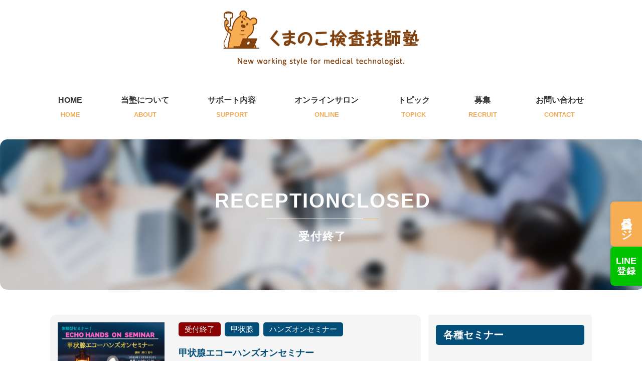

--- FILE ---
content_type: text/html; charset=UTF-8
request_url: https://kumanokoboy.com/category/handson-ultrasonography/%E7%94%B2%E7%8A%B6%E8%85%BA/
body_size: 10697
content:
<!doctype html>
<html>
<head>
<meta charset="utf-8">
<title>
甲状腺 | くまのこ検査技師塾</title>
<meta name="description" content="甲状腺の記事一覧" />

<meta name="keywords" content="臨床検査技師　臨床検査技師塾　オンラインサロン　">

<script>
document.addEventListener( 'wpcf7mailsent', function( event ) {
    location = 'https://kumanokoboy.com//contact/thanks/';
}, false );
</script>

<meta name='robots' content='max-image-preview:large' />
<link rel='dns-prefetch' href='//www.googletagmanager.com' />
<link rel='dns-prefetch' href='//fonts.googleapis.com' />
<link rel="alternate" type="application/rss+xml" title="くまのこ検査技師塾 &raquo; 甲状腺 カテゴリーのフィード" href="https://kumanokoboy.com/category/handson-ultrasonography/%e7%94%b2%e7%8a%b6%e8%85%ba/feed/" />
<style id='wp-img-auto-sizes-contain-inline-css' type='text/css'>
img:is([sizes=auto i],[sizes^="auto," i]){contain-intrinsic-size:3000px 1500px}
/*# sourceURL=wp-img-auto-sizes-contain-inline-css */
</style>
<style id='wp-emoji-styles-inline-css' type='text/css'>

	img.wp-smiley, img.emoji {
		display: inline !important;
		border: none !important;
		box-shadow: none !important;
		height: 1em !important;
		width: 1em !important;
		margin: 0 0.07em !important;
		vertical-align: -0.1em !important;
		background: none !important;
		padding: 0 !important;
	}
/*# sourceURL=wp-emoji-styles-inline-css */
</style>
<style id='wp-block-library-inline-css' type='text/css'>
:root{--wp-block-synced-color:#7a00df;--wp-block-synced-color--rgb:122,0,223;--wp-bound-block-color:var(--wp-block-synced-color);--wp-editor-canvas-background:#ddd;--wp-admin-theme-color:#007cba;--wp-admin-theme-color--rgb:0,124,186;--wp-admin-theme-color-darker-10:#006ba1;--wp-admin-theme-color-darker-10--rgb:0,107,160.5;--wp-admin-theme-color-darker-20:#005a87;--wp-admin-theme-color-darker-20--rgb:0,90,135;--wp-admin-border-width-focus:2px}@media (min-resolution:192dpi){:root{--wp-admin-border-width-focus:1.5px}}.wp-element-button{cursor:pointer}:root .has-very-light-gray-background-color{background-color:#eee}:root .has-very-dark-gray-background-color{background-color:#313131}:root .has-very-light-gray-color{color:#eee}:root .has-very-dark-gray-color{color:#313131}:root .has-vivid-green-cyan-to-vivid-cyan-blue-gradient-background{background:linear-gradient(135deg,#00d084,#0693e3)}:root .has-purple-crush-gradient-background{background:linear-gradient(135deg,#34e2e4,#4721fb 50%,#ab1dfe)}:root .has-hazy-dawn-gradient-background{background:linear-gradient(135deg,#faaca8,#dad0ec)}:root .has-subdued-olive-gradient-background{background:linear-gradient(135deg,#fafae1,#67a671)}:root .has-atomic-cream-gradient-background{background:linear-gradient(135deg,#fdd79a,#004a59)}:root .has-nightshade-gradient-background{background:linear-gradient(135deg,#330968,#31cdcf)}:root .has-midnight-gradient-background{background:linear-gradient(135deg,#020381,#2874fc)}:root{--wp--preset--font-size--normal:16px;--wp--preset--font-size--huge:42px}.has-regular-font-size{font-size:1em}.has-larger-font-size{font-size:2.625em}.has-normal-font-size{font-size:var(--wp--preset--font-size--normal)}.has-huge-font-size{font-size:var(--wp--preset--font-size--huge)}.has-text-align-center{text-align:center}.has-text-align-left{text-align:left}.has-text-align-right{text-align:right}.has-fit-text{white-space:nowrap!important}#end-resizable-editor-section{display:none}.aligncenter{clear:both}.items-justified-left{justify-content:flex-start}.items-justified-center{justify-content:center}.items-justified-right{justify-content:flex-end}.items-justified-space-between{justify-content:space-between}.screen-reader-text{border:0;clip-path:inset(50%);height:1px;margin:-1px;overflow:hidden;padding:0;position:absolute;width:1px;word-wrap:normal!important}.screen-reader-text:focus{background-color:#ddd;clip-path:none;color:#444;display:block;font-size:1em;height:auto;left:5px;line-height:normal;padding:15px 23px 14px;text-decoration:none;top:5px;width:auto;z-index:100000}html :where(.has-border-color){border-style:solid}html :where([style*=border-top-color]){border-top-style:solid}html :where([style*=border-right-color]){border-right-style:solid}html :where([style*=border-bottom-color]){border-bottom-style:solid}html :where([style*=border-left-color]){border-left-style:solid}html :where([style*=border-width]){border-style:solid}html :where([style*=border-top-width]){border-top-style:solid}html :where([style*=border-right-width]){border-right-style:solid}html :where([style*=border-bottom-width]){border-bottom-style:solid}html :where([style*=border-left-width]){border-left-style:solid}html :where(img[class*=wp-image-]){height:auto;max-width:100%}:where(figure){margin:0 0 1em}html :where(.is-position-sticky){--wp-admin--admin-bar--position-offset:var(--wp-admin--admin-bar--height,0px)}@media screen and (max-width:600px){html :where(.is-position-sticky){--wp-admin--admin-bar--position-offset:0px}}

/*# sourceURL=wp-block-library-inline-css */
</style><style id='global-styles-inline-css' type='text/css'>
:root{--wp--preset--aspect-ratio--square: 1;--wp--preset--aspect-ratio--4-3: 4/3;--wp--preset--aspect-ratio--3-4: 3/4;--wp--preset--aspect-ratio--3-2: 3/2;--wp--preset--aspect-ratio--2-3: 2/3;--wp--preset--aspect-ratio--16-9: 16/9;--wp--preset--aspect-ratio--9-16: 9/16;--wp--preset--color--black: #000000;--wp--preset--color--cyan-bluish-gray: #abb8c3;--wp--preset--color--white: #ffffff;--wp--preset--color--pale-pink: #f78da7;--wp--preset--color--vivid-red: #cf2e2e;--wp--preset--color--luminous-vivid-orange: #ff6900;--wp--preset--color--luminous-vivid-amber: #fcb900;--wp--preset--color--light-green-cyan: #7bdcb5;--wp--preset--color--vivid-green-cyan: #00d084;--wp--preset--color--pale-cyan-blue: #8ed1fc;--wp--preset--color--vivid-cyan-blue: #0693e3;--wp--preset--color--vivid-purple: #9b51e0;--wp--preset--gradient--vivid-cyan-blue-to-vivid-purple: linear-gradient(135deg,rgb(6,147,227) 0%,rgb(155,81,224) 100%);--wp--preset--gradient--light-green-cyan-to-vivid-green-cyan: linear-gradient(135deg,rgb(122,220,180) 0%,rgb(0,208,130) 100%);--wp--preset--gradient--luminous-vivid-amber-to-luminous-vivid-orange: linear-gradient(135deg,rgb(252,185,0) 0%,rgb(255,105,0) 100%);--wp--preset--gradient--luminous-vivid-orange-to-vivid-red: linear-gradient(135deg,rgb(255,105,0) 0%,rgb(207,46,46) 100%);--wp--preset--gradient--very-light-gray-to-cyan-bluish-gray: linear-gradient(135deg,rgb(238,238,238) 0%,rgb(169,184,195) 100%);--wp--preset--gradient--cool-to-warm-spectrum: linear-gradient(135deg,rgb(74,234,220) 0%,rgb(151,120,209) 20%,rgb(207,42,186) 40%,rgb(238,44,130) 60%,rgb(251,105,98) 80%,rgb(254,248,76) 100%);--wp--preset--gradient--blush-light-purple: linear-gradient(135deg,rgb(255,206,236) 0%,rgb(152,150,240) 100%);--wp--preset--gradient--blush-bordeaux: linear-gradient(135deg,rgb(254,205,165) 0%,rgb(254,45,45) 50%,rgb(107,0,62) 100%);--wp--preset--gradient--luminous-dusk: linear-gradient(135deg,rgb(255,203,112) 0%,rgb(199,81,192) 50%,rgb(65,88,208) 100%);--wp--preset--gradient--pale-ocean: linear-gradient(135deg,rgb(255,245,203) 0%,rgb(182,227,212) 50%,rgb(51,167,181) 100%);--wp--preset--gradient--electric-grass: linear-gradient(135deg,rgb(202,248,128) 0%,rgb(113,206,126) 100%);--wp--preset--gradient--midnight: linear-gradient(135deg,rgb(2,3,129) 0%,rgb(40,116,252) 100%);--wp--preset--font-size--small: 13px;--wp--preset--font-size--medium: 20px;--wp--preset--font-size--large: 36px;--wp--preset--font-size--x-large: 42px;--wp--preset--spacing--20: 0.44rem;--wp--preset--spacing--30: 0.67rem;--wp--preset--spacing--40: 1rem;--wp--preset--spacing--50: 1.5rem;--wp--preset--spacing--60: 2.25rem;--wp--preset--spacing--70: 3.38rem;--wp--preset--spacing--80: 5.06rem;--wp--preset--shadow--natural: 6px 6px 9px rgba(0, 0, 0, 0.2);--wp--preset--shadow--deep: 12px 12px 50px rgba(0, 0, 0, 0.4);--wp--preset--shadow--sharp: 6px 6px 0px rgba(0, 0, 0, 0.2);--wp--preset--shadow--outlined: 6px 6px 0px -3px rgb(255, 255, 255), 6px 6px rgb(0, 0, 0);--wp--preset--shadow--crisp: 6px 6px 0px rgb(0, 0, 0);}:where(.is-layout-flex){gap: 0.5em;}:where(.is-layout-grid){gap: 0.5em;}body .is-layout-flex{display: flex;}.is-layout-flex{flex-wrap: wrap;align-items: center;}.is-layout-flex > :is(*, div){margin: 0;}body .is-layout-grid{display: grid;}.is-layout-grid > :is(*, div){margin: 0;}:where(.wp-block-columns.is-layout-flex){gap: 2em;}:where(.wp-block-columns.is-layout-grid){gap: 2em;}:where(.wp-block-post-template.is-layout-flex){gap: 1.25em;}:where(.wp-block-post-template.is-layout-grid){gap: 1.25em;}.has-black-color{color: var(--wp--preset--color--black) !important;}.has-cyan-bluish-gray-color{color: var(--wp--preset--color--cyan-bluish-gray) !important;}.has-white-color{color: var(--wp--preset--color--white) !important;}.has-pale-pink-color{color: var(--wp--preset--color--pale-pink) !important;}.has-vivid-red-color{color: var(--wp--preset--color--vivid-red) !important;}.has-luminous-vivid-orange-color{color: var(--wp--preset--color--luminous-vivid-orange) !important;}.has-luminous-vivid-amber-color{color: var(--wp--preset--color--luminous-vivid-amber) !important;}.has-light-green-cyan-color{color: var(--wp--preset--color--light-green-cyan) !important;}.has-vivid-green-cyan-color{color: var(--wp--preset--color--vivid-green-cyan) !important;}.has-pale-cyan-blue-color{color: var(--wp--preset--color--pale-cyan-blue) !important;}.has-vivid-cyan-blue-color{color: var(--wp--preset--color--vivid-cyan-blue) !important;}.has-vivid-purple-color{color: var(--wp--preset--color--vivid-purple) !important;}.has-black-background-color{background-color: var(--wp--preset--color--black) !important;}.has-cyan-bluish-gray-background-color{background-color: var(--wp--preset--color--cyan-bluish-gray) !important;}.has-white-background-color{background-color: var(--wp--preset--color--white) !important;}.has-pale-pink-background-color{background-color: var(--wp--preset--color--pale-pink) !important;}.has-vivid-red-background-color{background-color: var(--wp--preset--color--vivid-red) !important;}.has-luminous-vivid-orange-background-color{background-color: var(--wp--preset--color--luminous-vivid-orange) !important;}.has-luminous-vivid-amber-background-color{background-color: var(--wp--preset--color--luminous-vivid-amber) !important;}.has-light-green-cyan-background-color{background-color: var(--wp--preset--color--light-green-cyan) !important;}.has-vivid-green-cyan-background-color{background-color: var(--wp--preset--color--vivid-green-cyan) !important;}.has-pale-cyan-blue-background-color{background-color: var(--wp--preset--color--pale-cyan-blue) !important;}.has-vivid-cyan-blue-background-color{background-color: var(--wp--preset--color--vivid-cyan-blue) !important;}.has-vivid-purple-background-color{background-color: var(--wp--preset--color--vivid-purple) !important;}.has-black-border-color{border-color: var(--wp--preset--color--black) !important;}.has-cyan-bluish-gray-border-color{border-color: var(--wp--preset--color--cyan-bluish-gray) !important;}.has-white-border-color{border-color: var(--wp--preset--color--white) !important;}.has-pale-pink-border-color{border-color: var(--wp--preset--color--pale-pink) !important;}.has-vivid-red-border-color{border-color: var(--wp--preset--color--vivid-red) !important;}.has-luminous-vivid-orange-border-color{border-color: var(--wp--preset--color--luminous-vivid-orange) !important;}.has-luminous-vivid-amber-border-color{border-color: var(--wp--preset--color--luminous-vivid-amber) !important;}.has-light-green-cyan-border-color{border-color: var(--wp--preset--color--light-green-cyan) !important;}.has-vivid-green-cyan-border-color{border-color: var(--wp--preset--color--vivid-green-cyan) !important;}.has-pale-cyan-blue-border-color{border-color: var(--wp--preset--color--pale-cyan-blue) !important;}.has-vivid-cyan-blue-border-color{border-color: var(--wp--preset--color--vivid-cyan-blue) !important;}.has-vivid-purple-border-color{border-color: var(--wp--preset--color--vivid-purple) !important;}.has-vivid-cyan-blue-to-vivid-purple-gradient-background{background: var(--wp--preset--gradient--vivid-cyan-blue-to-vivid-purple) !important;}.has-light-green-cyan-to-vivid-green-cyan-gradient-background{background: var(--wp--preset--gradient--light-green-cyan-to-vivid-green-cyan) !important;}.has-luminous-vivid-amber-to-luminous-vivid-orange-gradient-background{background: var(--wp--preset--gradient--luminous-vivid-amber-to-luminous-vivid-orange) !important;}.has-luminous-vivid-orange-to-vivid-red-gradient-background{background: var(--wp--preset--gradient--luminous-vivid-orange-to-vivid-red) !important;}.has-very-light-gray-to-cyan-bluish-gray-gradient-background{background: var(--wp--preset--gradient--very-light-gray-to-cyan-bluish-gray) !important;}.has-cool-to-warm-spectrum-gradient-background{background: var(--wp--preset--gradient--cool-to-warm-spectrum) !important;}.has-blush-light-purple-gradient-background{background: var(--wp--preset--gradient--blush-light-purple) !important;}.has-blush-bordeaux-gradient-background{background: var(--wp--preset--gradient--blush-bordeaux) !important;}.has-luminous-dusk-gradient-background{background: var(--wp--preset--gradient--luminous-dusk) !important;}.has-pale-ocean-gradient-background{background: var(--wp--preset--gradient--pale-ocean) !important;}.has-electric-grass-gradient-background{background: var(--wp--preset--gradient--electric-grass) !important;}.has-midnight-gradient-background{background: var(--wp--preset--gradient--midnight) !important;}.has-small-font-size{font-size: var(--wp--preset--font-size--small) !important;}.has-medium-font-size{font-size: var(--wp--preset--font-size--medium) !important;}.has-large-font-size{font-size: var(--wp--preset--font-size--large) !important;}.has-x-large-font-size{font-size: var(--wp--preset--font-size--x-large) !important;}
/*# sourceURL=global-styles-inline-css */
</style>

<style id='classic-theme-styles-inline-css' type='text/css'>
/*! This file is auto-generated */
.wp-block-button__link{color:#fff;background-color:#32373c;border-radius:9999px;box-shadow:none;text-decoration:none;padding:calc(.667em + 2px) calc(1.333em + 2px);font-size:1.125em}.wp-block-file__button{background:#32373c;color:#fff;text-decoration:none}
/*# sourceURL=/wp-includes/css/classic-themes.min.css */
</style>
<link rel='stylesheet' id='contact-form-7-css' href='https://kumanokoboy.com/wp-content/plugins/contact-form-7/includes/css/styles.css?ver=5.4.2' type='text/css' media='all' />
<link rel='stylesheet' id='wp-pagenavi-css' href='https://kumanokoboy.com/wp-content/plugins/wp-pagenavi/pagenavi-css.css?ver=2.70' type='text/css' media='all' />
<link rel='stylesheet' id='reset-css' href='https://kumanokoboy.com/wp-content/themes/kmnk/_assets/css/reset.css?ver=1.0.1' type='text/css' media='all' />
<link rel='stylesheet' id='drawer-css' href='https://kumanokoboy.com/wp-content/themes/kmnk/_assets/css/drawer.min.css?ver=1.0.1' type='text/css' media='all' />
<link rel='stylesheet' id='slick-css' href='https://kumanokoboy.com/wp-content/themes/kmnk/_assets/css/slick.css?ver=1.1.1' type='text/css' media='all' />
<link rel='stylesheet' id='basic-css' href='https://kumanokoboy.com/wp-content/themes/kmnk/_assets/css/basic.min.css?ver=1.0.1' type='text/css' media='all' />
<link rel='stylesheet' id='style_pc-css' href='https://kumanokoboy.com/wp-content/themes/kmnk/_assets/css/style_pc.css?ver=1.1.4' type='text/css' media='all and (min-width: 641px)' />
<link rel='stylesheet' id='style_sp-css' href='https://kumanokoboy.com/wp-content/themes/kmnk/_assets/css/style_sp.css?ver=1.6.3' type='text/css' media='all and (max-width: 640px)' />
<link rel='stylesheet' id='addto-css' href='https://kumanokoboy.com/wp-content/themes/kmnk/_assets/css/addto.css?ver=1.1.1' type='text/css' media='all' />
<link rel='stylesheet' id='anton-css' href='https://fonts.googleapis.com/css?family=Spartan&#038;display=swap&#038;ver=6.9' type='text/css' media='all' />
<script type="text/javascript" src="https://kumanokoboy.com/wp-includes/js/jquery/jquery.min.js?ver=3.7.1" id="jquery-core-js"></script>
<script type="text/javascript" src="https://kumanokoboy.com/wp-includes/js/jquery/jquery-migrate.min.js?ver=3.4.1" id="jquery-migrate-js"></script>

<!-- Site Kit によって追加された Google タグ（gtag.js）スニペット -->

<!-- Google アナリティクス スニペット (Site Kit が追加) -->
<script type="text/javascript" src="https://www.googletagmanager.com/gtag/js?id=GT-T94TSXTM" id="google_gtagjs-js" async></script>
<script type="text/javascript" id="google_gtagjs-js-after">
/* <![CDATA[ */
window.dataLayer = window.dataLayer || [];function gtag(){dataLayer.push(arguments);}
gtag("set","linker",{"domains":["kumanokoboy.com"]});
gtag("js", new Date());
gtag("set", "developer_id.dZTNiMT", true);
gtag("config", "GT-T94TSXTM");
 window._googlesitekit = window._googlesitekit || {}; window._googlesitekit.throttledEvents = []; window._googlesitekit.gtagEvent = (name, data) => { var key = JSON.stringify( { name, data } ); if ( !! window._googlesitekit.throttledEvents[ key ] ) { return; } window._googlesitekit.throttledEvents[ key ] = true; setTimeout( () => { delete window._googlesitekit.throttledEvents[ key ]; }, 5 ); gtag( "event", name, { ...data, event_source: "site-kit" } ); } 
//# sourceURL=google_gtagjs-js-after
/* ]]> */
</script>

<!-- Site Kit によって追加された終了 Google タグ（gtag.js）スニペット -->
<link rel="https://api.w.org/" href="https://kumanokoboy.com/wp-json/" /><link rel="alternate" title="JSON" type="application/json" href="https://kumanokoboy.com/wp-json/wp/v2/categories/17" /><link rel="EditURI" type="application/rsd+xml" title="RSD" href="https://kumanokoboy.com/xmlrpc.php?rsd" />
<meta name="generator" content="WordPress 6.9" />
<meta name="generator" content="Site Kit by Google 1.144.0" /><link rel="icon" href="https://kumanokoboy.com/wp-content/uploads/2021/02/favicon.png" sizes="32x32" />
<link rel="icon" href="https://kumanokoboy.com/wp-content/uploads/2021/02/favicon.png" sizes="192x192" />
<link rel="apple-touch-icon" href="https://kumanokoboy.com/wp-content/uploads/2021/02/favicon.png" />
<meta name="msapplication-TileImage" content="https://kumanokoboy.com/wp-content/uploads/2021/02/favicon.png" />

<!-- Global site tag (gtag.js) - Google Analytics -->
<script async src="https://www.googletagmanager.com/gtag/js?id=UA-163337353-1"></script>
<script>
  window.dataLayer = window.dataLayer || [];
  function gtag(){dataLayer.push(arguments);}
  gtag('js', new Date());

  gtag('config', 'UA-163337353-1');
</script>

</head>
<body class="drawer drawer--top">
	<div id="container">
		<header>
			<div class="sp">
				<div class="mobile-header">
					<h1>
						<a href="https://kumanokoboy.com/">
							<img src="https://kumanokoboy.com/wp-content/themes/kmnk/_assets/images/sp/header_name.png" alt="くまのこ検査技師塾">
						</a>
					</h1>
					<button type="button" class="drawer-toggle drawer-hamburger">
						<span class="sr-only">toggle navigation</span>
						<span class="drawer-hamburger-icon"></span>
					</button>
				</div>
				<nav class="drawer-nav">
					<div class="inner_nav">
					<ul class="inner_list">
						<li><a href="https://kumanokoboy.com/">HOME</a></li>
						<li><a href="https://kumanokoboy.com/about">当塾について</a></li>
						<li class="support_menu"><label for="menu_bar01" class="treatment_menu">サポート内容<span>&nbsp;</span></label></li>
						<input type="checkbox" id="menu_bar01" class="accordion" />
						<ul id="links01">
						<li><a href="https://kumanokoboy.com/support/#coaching">アドバイザー</a></li>
							<li><a href="https://kumanokoboy.com/support">サポート内容について</a></li>
							<li><a href="https://kumanokoboy.com/category/online-ultrasonography">超音波セミナー<small>(オンライン)</small></a></li>
							<li><a href="https://kumanokoboy.com/category/handson-ultrasonography">超音波セミナー<small>(ハンズオン)</small></a></li>
							<li><a href="https://kumanokoboy.com/support/man-to-man">マンツーマン</a></li>
							<li><a href="https://kumanokoboy.com/support/trip">出張セミナー</a></li>
							<li><a href="https://kumanokoboy.com/category/lecture">セミナー講演</a></li>
						</ul>
						<li><a href="https://kumanokoboy.com/online">オンラインサロン </a></li>
						<li><a href="https://kumanokoboy.com/blog">トピック</a></li>
						<li><a href="https://kumanokoboy.com/recruit">募集</a></li>
						<li><a href="https://kumanokoboy.com/contact">お問い合わせ</a></li>
					</ul>
					</div>
				</nav>			
			</div><!--sp_nav -->
			<div class="main_sub">
				<div class="main_sub_info pc">
					<h1 class="inner_contents">
							<a href="https://kumanokoboy.com/"><img src="https://kumanokoboy.com/wp-content/themes/kmnk/_assets/images/common/header_name.png" alt=""></a>
					</h1>
				</div>
				<nav class="pc">
					<ul class="nav_menu">
						<li><a href="https://kumanokoboy.com/">HOME<br><span>HOME</span></a></li>
						<li><a href="https://kumanokoboy.com/about">当塾について<br><span>ABOUT</span></a></li>
						<li class="menu_trigger"><a href="https://kumanokoboy.com/support">サポート内容<br><span>SUPPORT</span></a>
							<div class="menu_box">
								<ul class="menu_box_list">
								<li><a href="https://kumanokoboy.com/support/#coaching">アドバイザー</a></li>
									<li><a href="https://kumanokoboy.com/category/online-ultrasonography">超音波セミナー<small>(オンライン)</small></a></li>
									<li><a href="https://kumanokoboy.com/category/handson-ultrasonography">超音波セミナー<small>(ハンズオン)</small></a></li>
									<li><a href="https://kumanokoboy.com/support/man-to-man">マンツーマン</a></li>
									<li><a href="https://kumanokoboy.com/support/trip">出張セミナー</a></li>
									<li><a href="https://kumanokoboy.com/category/lecture">セミナー講演</a></li>
								</ul>
							</div>
							</li>
						<li><a href="https://kumanokoboy.com/online">オンラインサロン<br><span>ONLINE</span></a></li>
						<li><a href="https://kumanokoboy.com/blog">トピック<br><span>TOPICK</span></a></li>
						<li><a href="https://kumanokoboy.com/recruit">募集<br><span>RECRUIT</span></a></li>
						<li><a href="https://kumanokoboy.com/contact">お問い合わせ<br><span>CONTACT</span></a></li>
					</ul>
					<div class="nav_border"></div>
				</nav><!--pc_nav -->
			</div><!--main_sub-->

											<div class="h2_img">
				<h2>
					<span>receptionclosed</span><br>受付終了				</h2>
			</div>

					</header>



		<article id="low_page">
			<div class="seminar_contents">
			<div id="seminar_list">
										<section class="seminar">
					<a class="seminar_link" href="https://kumanokoboy.com/2023/11/26/%e7%94%b2%e7%8a%b6%e8%85%ba%e3%82%a8%e3%82%b3%e3%83%bc%e3%83%8f%e3%83%b3%e3%82%ba%e3%82%aa%e3%83%b3%e3%82%bb%e3%83%9f%e3%83%8a%e3%83%bc-4/">
					<div class="seminar_thumbnail">
												<img width="300" height="147" src="https://kumanokoboy.com/wp-content/uploads/2023/09/ハンズオン-2-300x147.png" class="attachment-medium size-medium wp-post-image" alt="くまのこ検査技師塾エコーハンズオンセミナーの宣伝です。" decoding="async" srcset="https://kumanokoboy.com/wp-content/uploads/2023/09/ハンズオン-2-300x147.png 300w, https://kumanokoboy.com/wp-content/uploads/2023/09/ハンズオン-2-768x376.png 768w, https://kumanokoboy.com/wp-content/uploads/2023/09/ハンズオン-2.png 920w" sizes="(max-width: 300px) 100vw, 300px" />											</div>
					<div class="seminar_text">
						<ul class="post-categories"><li class="receptionclosed">受付終了</li><li class="%e7%94%b2%e7%8a%b6%e8%85%ba">甲状腺</li><li class="handson-ultrasonography">ハンズオンセミナー</li></ul>
							<h3 class="seminar_title">甲状腺エコーハンズオンセミナー</h3>
							<!-- <div class="seminar_date">開催日：2023年11月26日(日)</div>						 -->
						</div>
					</a>
				</section>
											<section class="seminar">
					<a class="seminar_link" href="https://kumanokoboy.com/2023/08/20/%e7%94%b2%e7%8a%b6%e8%85%ba%e3%82%a8%e3%82%b3%e3%83%bc%e3%83%8f%e3%83%b3%e3%82%ba%e3%82%aa%e3%83%b3%e3%82%bb%e3%83%9f%e3%83%8a%e3%83%bc-3/">
					<div class="seminar_thumbnail">
												<img width="300" height="147" src="https://kumanokoboy.com/wp-content/uploads/2023/07/ハンズオン-1-300x147.png" class="attachment-medium size-medium wp-post-image" alt="" decoding="async" srcset="https://kumanokoboy.com/wp-content/uploads/2023/07/ハンズオン-1-300x147.png 300w, https://kumanokoboy.com/wp-content/uploads/2023/07/ハンズオン-1-768x376.png 768w, https://kumanokoboy.com/wp-content/uploads/2023/07/ハンズオン-1.png 920w" sizes="(max-width: 300px) 100vw, 300px" />											</div>
					<div class="seminar_text">
						<ul class="post-categories"><li class="receptionclosed">受付終了</li><li class="%e7%94%b2%e7%8a%b6%e8%85%ba">甲状腺</li><li class="handson-ultrasonography">ハンズオンセミナー</li></ul>
							<h3 class="seminar_title">甲状腺エコーハンズオンセミナー</h3>
							<!-- <div class="seminar_date">開催日：2023年08月20日(日)</div>						 -->
						</div>
					</a>
				</section>
											<section class="seminar">
					<a class="seminar_link" href="https://kumanokoboy.com/2023/06/11/%e7%94%b2%e7%8a%b6%e8%85%ba%e3%82%a8%e3%82%b3%e3%83%bc%e3%83%8f%e3%83%b3%e3%82%ba%e3%82%aa%e3%83%b3%e3%82%bb%e3%83%9f%e3%83%8a%e3%83%bc-2/">
					<div class="seminar_thumbnail">
												<img width="300" height="147" src="https://kumanokoboy.com/wp-content/uploads/2023/05/ハンズオン-1-1-300x147.png" class="attachment-medium size-medium wp-post-image" alt="" decoding="async" srcset="https://kumanokoboy.com/wp-content/uploads/2023/05/ハンズオン-1-1-300x147.png 300w, https://kumanokoboy.com/wp-content/uploads/2023/05/ハンズオン-1-1-768x376.png 768w, https://kumanokoboy.com/wp-content/uploads/2023/05/ハンズオン-1-1.png 920w" sizes="(max-width: 300px) 100vw, 300px" />											</div>
					<div class="seminar_text">
						<ul class="post-categories"><li class="receptionclosed">受付終了</li><li class="%e7%94%b2%e7%8a%b6%e8%85%ba">甲状腺</li><li class="handson-ultrasonography">ハンズオンセミナー</li></ul>
							<h3 class="seminar_title">甲状腺エコーハンズオンセミナー</h3>
							<!-- <div class="seminar_date">開催日：2023年06月11日(日)</div>						 -->
						</div>
					</a>
				</section>
											<section class="seminar">
					<a class="seminar_link" href="https://kumanokoboy.com/2022/09/11/%e7%94%b2%e7%8a%b6%e8%85%ba%e3%82%a8%e3%82%b3%e3%83%bc%e3%83%8f%e3%83%b3%e3%82%ba%e3%82%aa%e3%83%b3%e3%82%bb%e3%83%9f%e3%83%8a%e3%83%bc/">
					<div class="seminar_thumbnail">
												<img width="300" height="147" src="https://kumanokoboy.com/wp-content/uploads/2022/07/ハンズオン-7-300x147.png" class="attachment-medium size-medium wp-post-image" alt="" decoding="async" loading="lazy" srcset="https://kumanokoboy.com/wp-content/uploads/2022/07/ハンズオン-7-300x147.png 300w, https://kumanokoboy.com/wp-content/uploads/2022/07/ハンズオン-7-768x376.png 768w, https://kumanokoboy.com/wp-content/uploads/2022/07/ハンズオン-7.png 920w" sizes="auto, (max-width: 300px) 100vw, 300px" />											</div>
					<div class="seminar_text">
						<ul class="post-categories"><li class="receptionclosed">受付終了</li><li class="%e7%94%b2%e7%8a%b6%e8%85%ba">甲状腺</li><li class="handson-ultrasonography">ハンズオンセミナー</li></ul>
							<h3 class="seminar_title">甲状腺エコーハンズオンセミナー</h3>
							<!-- <div class="seminar_date">開催日：2022年09月11日(日)</div>						 -->
						</div>
					</a>
				</section>
											<section class="seminar">
					<a class="seminar_link" href="https://kumanokoboy.com/2022/07/17/%e5%bf%83%e3%82%a8%e3%82%b3%e3%83%bc%e3%83%8f%e3%83%b3%e3%82%ba%e3%82%aa%e3%83%b3%e3%82%bb%e3%83%9f%e3%83%8a%e3%83%bc-%ef%bd%9e%e5%9f%ba%e7%a4%8e%e7%b7%a8%ef%bd%9e-2/">
					<div class="seminar_thumbnail">
												<img width="300" height="147" src="https://kumanokoboy.com/wp-content/uploads/2022/07/ハンズオン-2-300x147.png" class="attachment-medium size-medium wp-post-image" alt="" decoding="async" loading="lazy" srcset="https://kumanokoboy.com/wp-content/uploads/2022/07/ハンズオン-2-300x147.png 300w, https://kumanokoboy.com/wp-content/uploads/2022/07/ハンズオン-2-768x376.png 768w, https://kumanokoboy.com/wp-content/uploads/2022/07/ハンズオン-2.png 920w" sizes="auto, (max-width: 300px) 100vw, 300px" />											</div>
					<div class="seminar_text">
						<ul class="post-categories"><li class="receptionclosed">受付終了</li><li class="%e7%94%b2%e7%8a%b6%e8%85%ba">甲状腺</li><li class="handson-ultrasonography">ハンズオンセミナー</li></ul>
							<h3 class="seminar_title">甲状腺エコーハンズオンセミナー</h3>
							<!-- <div class="seminar_date">開催日：2022年07月17日(日)</div>						 -->
						</div>
					</a>
				</section>
											<section class="seminar">
					<a class="seminar_link" href="https://kumanokoboy.com/2021/10/30/handson2/">
					<div class="seminar_thumbnail">
												<img width="300" height="147" src="https://kumanokoboy.com/wp-content/uploads/2021/10/23-300x147.png" class="attachment-medium size-medium wp-post-image" alt="甲状腺エコー" decoding="async" loading="lazy" srcset="https://kumanokoboy.com/wp-content/uploads/2021/10/23-300x147.png 300w, https://kumanokoboy.com/wp-content/uploads/2021/10/23-768x376.png 768w, https://kumanokoboy.com/wp-content/uploads/2021/10/23.png 920w" sizes="auto, (max-width: 300px) 100vw, 300px" />											</div>
					<div class="seminar_text">
						<ul class="post-categories"><li class="receptionclosed">受付終了</li><li class="%e7%94%b2%e7%8a%b6%e8%85%ba">甲状腺</li><li class="handson-ultrasonography">ハンズオンセミナー</li></ul>
							<h3 class="seminar_title">甲状腺エコーハンズオンセミナー〜エコラボ+〜</h3>
							<!-- <div class="seminar_date">開催日：2021年10月30日(土)</div>						 -->
						</div>
					</a>
				</section>
											</div>

			<div id="side_menu">
	<div class="inner_seminar">
		<h3>各種セミナー</h3>
		<ul class="main_list">
			<li class="cat-item cat-item-22"><a href="https://kumanokoboy.com/category/%e7%b4%b0%e8%83%9e%e8%a8%ba%e3%82%bb%e3%83%9f%e3%83%8a%e3%83%bc/">細胞診セミナー</a>
</li>
	<li class="cat-item cat-item-1"><a href="https://kumanokoboy.com/category/news/">おしらせ</a>
</li>
	<li class="cat-item cat-item-13"><a href="https://kumanokoboy.com/category/receptionclosed/">受付終了</a>
</li>
	<li class="cat-item cat-item-7 current-cat-parent current-cat-ancestor"><a href="https://kumanokoboy.com/category/handson-ultrasonography/">ハンズオンセミナー</a>
<ul class='children'>
	<li class="cat-item cat-item-19"><a href="https://kumanokoboy.com/category/handson-ultrasonography/%e3%82%b7%e3%83%a3%e3%83%b3%e3%83%88%e3%83%90%e3%82%b9%e3%82%ad%e3%83%a5%e3%83%a9%e3%83%bc%e3%82%a2%e3%82%af%e3%82%bb%e3%82%b9/">シャント(バスキュラーアクセス)</a>
</li>
	<li class="cat-item cat-item-18"><a href="https://kumanokoboy.com/category/handson-ultrasonography/%e5%bf%83%e8%87%93/">心臓</a>
</li>
	<li class="cat-item cat-item-17 current-cat"><a aria-current="page" href="https://kumanokoboy.com/category/handson-ultrasonography/%e7%94%b2%e7%8a%b6%e8%85%ba/">甲状腺</a>
</li>
	<li class="cat-item cat-item-16"><a href="https://kumanokoboy.com/category/handson-ultrasonography/%e4%b8%8b%e8%82%a2%e5%8b%95%e8%84%88/">下肢動脈</a>
</li>
	<li class="cat-item cat-item-9"><a href="https://kumanokoboy.com/category/handson-ultrasonography/carotid-handson/">頸動脈</a>
</li>
	<li class="cat-item cat-item-8"><a href="https://kumanokoboy.com/category/handson-ultrasonography/abdominal-handson/">腹部</a>
</li>
</ul>
</li>
	<li class="cat-item cat-item-3"><a href="https://kumanokoboy.com/category/online-ultrasonography/">オンラインセミナー</a>
<ul class='children'>
	<li class="cat-item cat-item-25"><a href="https://kumanokoboy.com/category/online-ultrasonography/%e4%b8%8b%e8%82%a2%e9%9d%99%e8%84%88/">下肢静脈</a>
</li>
	<li class="cat-item cat-item-21"><a href="https://kumanokoboy.com/category/online-ultrasonography/%e4%b8%8b%e8%82%a2%e5%8b%95%e8%84%88-online-ultrasonography/">下肢動脈</a>
</li>
	<li class="cat-item cat-item-20"><a href="https://kumanokoboy.com/category/online-ultrasonography/%e5%bf%83%e8%87%93-online-ultrasonography/">心臓</a>
</li>
	<li class="cat-item cat-item-6"><a href="https://kumanokoboy.com/category/online-ultrasonography/carotid_artery/">頸動脈</a>
</li>
	<li class="cat-item cat-item-5"><a href="https://kumanokoboy.com/category/online-ultrasonography/abdominal-area/">腹部</a>
</li>
</ul>
</li>
	<li class="cat-item cat-item-2"><a href="https://kumanokoboy.com/category/lecture/">セミナー講演</a>
<ul class='children'>
	<li class="cat-item cat-item-27"><a href="https://kumanokoboy.com/category/lecture/%e8%b6%85%e9%9f%b3%e6%b3%a2%e6%a4%9c%e6%9f%bb%e5%a3%ab%e5%af%be%e7%ad%96%e3%82%bb%e3%83%9f%e3%83%8a%e3%83%bc/">超音波検査士対策セミナー</a>
</li>
	<li class="cat-item cat-item-26"><a href="https://kumanokoboy.com/category/lecture/%e7%89%b9%e5%88%a5%e3%82%bb%e3%83%9f%e3%83%8a%e3%83%bc/">特別セミナー</a>
</li>
	<li class="cat-item cat-item-23"><a href="https://kumanokoboy.com/category/lecture/%e7%b4%b0%e8%83%9e%e6%a4%9c%e6%9f%bb%e5%a3%ab%e5%af%be%e7%ad%96%e3%82%bb%e3%83%9f%e3%83%8a%e3%83%bc/">細胞検査士対策セミナー</a>
</li>
	<li class="cat-item cat-item-10"><a href="https://kumanokoboy.com/category/lecture/free-seminar/">無料オンラインセミナー</a>
</li>
</ul>
</li>
		</ul>
	</div>

	<div class="inner_schedule">
		<h3>セミナースケジュール</h3>
						<ul class="schedule_list">
			<li><a href="https://kumanokoboy.com/2026/01/15/2026%e5%b9%b4%e8%b6%85%e9%9f%b3%e6%b3%a2%e6%a4%9c%e6%9f%bb%e5%a3%ab%e8%a9%a6%e9%a8%93%e5%af%be%e7%ad%96%e3%80%90%e3%82%b9%e3%82%bf%e3%83%bc%e3%83%88%e3%83%80%e3%83%83%e3%82%b7%e3%83%a5%e3%82%bb/">
			<p class="schedule_title">2026年超音波検査士試験対策【スタートダッシュセミナー②】めざせ合格、超音波検査士！対策スケジュールの立て方のポイント</p>
			<div class="seminar_date">開催日：2026年01月15日(木)</div>
			</a></li>
					<ul class="schedule_list">
			<li><a href="https://kumanokoboy.com/2026/01/15/%e3%80%90%e7%89%b9%e5%88%a5%e8%ac%9b%e6%bc%942026-%e7%ac%ac1%e5%bc%be-%e3%80%8e%e8%85%b9%e9%83%a8%e3%83%8f%e3%83%b3%e3%82%ba%e3%82%aa%e3%83%b3%ef%bc%86%e3%83%ac%e3%82%af%e3%83%81%e3%83%a3%e3%83%bc/">
			<p class="schedule_title">【特別講演2026! 第1弾! 『腹部ハンズオン＆レクチャー』 腹部エコー症例玉手箱～初級者も一度みておけば何とかなるはず～（common disease 編）</p>
			<div class="seminar_date">開催日：2026年01月15日(木)</div>
			</a></li>
					<ul class="schedule_list">
			<li><a href="https://kumanokoboy.com/2026/01/15/%e5%8f%8b%e8%97%a4%e5%85%88%e7%94%9f%e3%81%ae%ef%bc%81%e3%80%90%ef%bc%90%e3%81%8b%e3%82%89%e5%a7%8b%e3%82%81%e3%82%8b%e9%a0%b8%e5%8b%95%e8%84%88%e3%82%a8%e3%82%b3%e3%83%bc%e8%ac%9b%e5%ba%a7-%e7%ac%ac/">
			<p class="schedule_title">友藤先生の！【０から始める頸動脈エコー講座 ~第６講義~ 】</p>
			<div class="seminar_date">開催日：2026年01月15日(木)</div>
			</a></li>
					<ul class="schedule_list">
			<li><a href="https://kumanokoboy.com/2025/11/25/%e5%bf%83%e9%9b%bb%e5%9b%b3%e3%83%9e%e3%82%a4%e3%82%b9%e3%82%bf%e3%83%bc%e7%9b%a3%e4%bf%ae%ef%bc%81%e4%bb%8a%e3%81%8b%e3%82%89%e5%a7%8b%e3%82%81%e3%82%8b%e5%bf%83%e9%9b%bb%e5%9b%b3-vol-22-%e3%80%9c/">
			<p class="schedule_title">心電図マイスター監修！今から始める心電図 Vol. 22 〜医療機器の医療安全〜</p>
			<div class="seminar_date">開催日：2025年11月25日(火)</div>
			</a></li>
					<ul class="schedule_list">
			<li><a href="https://kumanokoboy.com/2025/11/16/%e7%94%b2%e7%8a%b6%e8%85%ba%e3%82%a8%e3%82%b3%e3%83%bc%e3%83%8f%e3%83%b3%e3%82%ba%e3%82%aa%e3%83%b3%e3%82%bb%e3%83%9f%e3%83%8a%e3%83%bc-13/">
			<p class="schedule_title">甲状腺エコーハンズオンセミナー</p>
			<div class="seminar_date">開催日：2025年11月16日(日)</div>
			</a></li>
					</ul>
	</div>
</div>			</div>
			
		</article>
				
<div class="information_section">
	<div class="innerContents clearfix">
			<div class="inner_information">
			<div class="bnr_top">
			<div class="inner_bnr bnr01">
				<a href="https://kumanokoboy.com/online">
				<img src="https://kumanokoboy.com/wp-content/themes/kmnk/_assets/images/index/bnr_icon01.png" alt="">
				<p>検査技師の皆さん！<br class="sp">気軽に情報共有しませんか？</p>
				</a>
			</div>
			<div class="inner_bnr bnr02">
				<a href="https://lin.ee/3DtMlzH">
				<div class="inner_bnr02">
				<div>
				<img src="https://kumanokoboy.com/wp-content/themes/kmnk/_assets/images/index/bnr_icon02.png" alt="">
				</div>
					<p><span>LINE公式アカウント</span><br>最新情報や特典がいっぱい！</p>
				</div>
				</a>
			</div>
			</div>
			<div class="bnr_bottom">
			<div class="inner_bnr bnr03">
				<a href="https://twitter.com/kumanokomt" target="_brank">
				<img src="https://kumanokoboy.com/wp-content/themes/kmnk/_assets/images/index/bnr_icon03.png" alt="Twitter">
				</a>
			</div>
			<div class="inner_bnr bnr04">
				<a href="https://www.instagram.com/kumanoko_mt/" target="_brank">
				<img src="https://kumanokoboy.com/wp-content/themes/kmnk/_assets/images/index/bnr_icon04.png" alt="Instagram">
				</a>
			</div>
			<div class="inner_bnr bnr06">
				<a href="https://note.com/kumanoko_mt" target="_brank">
				<img src="https://kumanokoboy.com/wp-content/themes/kmnk/_assets/images/index/bnr_icon06.png" alt="Note">
				</a>
			</div>
			</div>
		</div>
	</div>
</div>



<div class="side_btn pc">
	<a class="side_btn_item side_btn_topic" href="https://kumanokoboy.com/member">
		<p><span>会員ページ</span></p>
	</a>
	<a class="side_btn_item side_btn_line" href="https://line.me/R/ti/p/%40710zvrtf" target="_brank">
		<p><span>LINE</span><span>登録</span></p>
	</a>
</div>


<footer>
	<div id="footerMenu" class="clearfix pc">
		<ul class="footermenulist">
			<li><a href="https://kumanokoboy.com/">HOME</a></li>
			<li><a href="https://kumanokoboy.com/about">当塾について</a></li>
			<li><a href="https://kumanokoboy.com/support">サポート内容</a></li>
			<li><a href="https://kumanokoboy.com/online">オンラインサロン</a></li>
			<li><a href="https://kumanokoboy.com/blog">トピック</a></li>
			<li><a href="https://kumanokoboy.com/contact">お問い合わせ</a></li>
			<li><a href="https://kumanokoboy.com/privacy_policy">プライバシーポリシー/特定商法取引法に基づく表記</a></li>
		</ul>
	</div><!-- footerMenu -->
	<div id="copyright">Copyright &copy; くまのこ検査技師塾 All Rights Reserved.</div>
</footer>
<div class="pagetop pc"><img src="https://kumanokoboy.com/wp-content/themes/kmnk/_assets/images/common/pagetop.png" alt="pagetop"></div>
<div id="mobile-foot" class="sp fixed_menu">
	<ul class="mobile-foot_menu">
		<li>
			<a href="https://kumanokoboy.com/contact" class="btn_contact">
				<p>お問い合わせ</p>
			</a>
		</li>
		<li>
			<a href="https://kumanokoboy.com/member" class="btn_topic">
				<p>会員ページ</p>
			</a>
		</li>
		<li>
			<a href="https://line.me/R/ti/p/%40710zvrtf" target="_brank" class="btn_line">
				<p>LINE登録</p>
			</a>
		</li>
	</ul>
</div>

	</div>
	<script type="speculationrules">
{"prefetch":[{"source":"document","where":{"and":[{"href_matches":"/*"},{"not":{"href_matches":["/wp-*.php","/wp-admin/*","/wp-content/uploads/*","/wp-content/*","/wp-content/plugins/*","/wp-content/themes/kmnk/*","/*\\?(.+)"]}},{"not":{"selector_matches":"a[rel~=\"nofollow\"]"}},{"not":{"selector_matches":".no-prefetch, .no-prefetch a"}}]},"eagerness":"conservative"}]}
</script>
<script type="text/javascript" src="https://kumanokoboy.com/wp-includes/js/dist/vendor/wp-polyfill.min.js?ver=3.15.0" id="wp-polyfill-js"></script>
<script type="text/javascript" id="contact-form-7-js-extra">
/* <![CDATA[ */
var wpcf7 = {"api":{"root":"https://kumanokoboy.com/wp-json/","namespace":"contact-form-7/v1"}};
//# sourceURL=contact-form-7-js-extra
/* ]]> */
</script>
<script type="text/javascript" src="https://kumanokoboy.com/wp-content/plugins/contact-form-7/includes/js/index.js?ver=5.4.2" id="contact-form-7-js"></script>
<script type="text/javascript" src="https://kumanokoboy.com/wp-content/themes/kmnk/_assets/js/rlov.js?ver=1.0.1" id="rlov-js"></script>
<script type="text/javascript" src="https://kumanokoboy.com/wp-content/themes/kmnk/_assets/js/drawer.min.js?ver=1.0.1" id="drawer-js"></script>
<script type="text/javascript" src="https://kumanokoboy.com/wp-content/themes/kmnk/_assets/js/iscroll.js?ver=1.0.1" id="iscroll-js"></script>
<script type="text/javascript" src="https://kumanokoboy.com/wp-content/themes/kmnk/_assets/js/viewport.js?ver=1.0.1" id="viewport-js"></script>
<script type="text/javascript" src="https://kumanokoboy.com/wp-content/themes/kmnk/_assets/js/slick.min.js?ver=1.0.1" id="slick-js"></script>
<script type="text/javascript" src="https://kumanokoboy.com/wp-content/themes/kmnk/_assets/js/basic.js?ver=1.0.1" id="basic-js"></script>
<script type="text/javascript" src="https://kumanokoboy.com/wp-content/plugins/google-site-kit/dist/assets/js/googlesitekit-events-provider-contact-form-7-21cf1c445673c649970d.js" id="googlesitekit-events-provider-contact-form-7-js" defer></script>
<script id="wp-emoji-settings" type="application/json">
{"baseUrl":"https://s.w.org/images/core/emoji/17.0.2/72x72/","ext":".png","svgUrl":"https://s.w.org/images/core/emoji/17.0.2/svg/","svgExt":".svg","source":{"concatemoji":"https://kumanokoboy.com/wp-includes/js/wp-emoji-release.min.js?ver=6.9"}}
</script>
<script type="module">
/* <![CDATA[ */
/*! This file is auto-generated */
const a=JSON.parse(document.getElementById("wp-emoji-settings").textContent),o=(window._wpemojiSettings=a,"wpEmojiSettingsSupports"),s=["flag","emoji"];function i(e){try{var t={supportTests:e,timestamp:(new Date).valueOf()};sessionStorage.setItem(o,JSON.stringify(t))}catch(e){}}function c(e,t,n){e.clearRect(0,0,e.canvas.width,e.canvas.height),e.fillText(t,0,0);t=new Uint32Array(e.getImageData(0,0,e.canvas.width,e.canvas.height).data);e.clearRect(0,0,e.canvas.width,e.canvas.height),e.fillText(n,0,0);const a=new Uint32Array(e.getImageData(0,0,e.canvas.width,e.canvas.height).data);return t.every((e,t)=>e===a[t])}function p(e,t){e.clearRect(0,0,e.canvas.width,e.canvas.height),e.fillText(t,0,0);var n=e.getImageData(16,16,1,1);for(let e=0;e<n.data.length;e++)if(0!==n.data[e])return!1;return!0}function u(e,t,n,a){switch(t){case"flag":return n(e,"\ud83c\udff3\ufe0f\u200d\u26a7\ufe0f","\ud83c\udff3\ufe0f\u200b\u26a7\ufe0f")?!1:!n(e,"\ud83c\udde8\ud83c\uddf6","\ud83c\udde8\u200b\ud83c\uddf6")&&!n(e,"\ud83c\udff4\udb40\udc67\udb40\udc62\udb40\udc65\udb40\udc6e\udb40\udc67\udb40\udc7f","\ud83c\udff4\u200b\udb40\udc67\u200b\udb40\udc62\u200b\udb40\udc65\u200b\udb40\udc6e\u200b\udb40\udc67\u200b\udb40\udc7f");case"emoji":return!a(e,"\ud83e\u1fac8")}return!1}function f(e,t,n,a){let r;const o=(r="undefined"!=typeof WorkerGlobalScope&&self instanceof WorkerGlobalScope?new OffscreenCanvas(300,150):document.createElement("canvas")).getContext("2d",{willReadFrequently:!0}),s=(o.textBaseline="top",o.font="600 32px Arial",{});return e.forEach(e=>{s[e]=t(o,e,n,a)}),s}function r(e){var t=document.createElement("script");t.src=e,t.defer=!0,document.head.appendChild(t)}a.supports={everything:!0,everythingExceptFlag:!0},new Promise(t=>{let n=function(){try{var e=JSON.parse(sessionStorage.getItem(o));if("object"==typeof e&&"number"==typeof e.timestamp&&(new Date).valueOf()<e.timestamp+604800&&"object"==typeof e.supportTests)return e.supportTests}catch(e){}return null}();if(!n){if("undefined"!=typeof Worker&&"undefined"!=typeof OffscreenCanvas&&"undefined"!=typeof URL&&URL.createObjectURL&&"undefined"!=typeof Blob)try{var e="postMessage("+f.toString()+"("+[JSON.stringify(s),u.toString(),c.toString(),p.toString()].join(",")+"));",a=new Blob([e],{type:"text/javascript"});const r=new Worker(URL.createObjectURL(a),{name:"wpTestEmojiSupports"});return void(r.onmessage=e=>{i(n=e.data),r.terminate(),t(n)})}catch(e){}i(n=f(s,u,c,p))}t(n)}).then(e=>{for(const n in e)a.supports[n]=e[n],a.supports.everything=a.supports.everything&&a.supports[n],"flag"!==n&&(a.supports.everythingExceptFlag=a.supports.everythingExceptFlag&&a.supports[n]);var t;a.supports.everythingExceptFlag=a.supports.everythingExceptFlag&&!a.supports.flag,a.supports.everything||((t=a.source||{}).concatemoji?r(t.concatemoji):t.wpemoji&&t.twemoji&&(r(t.twemoji),r(t.wpemoji)))});
//# sourceURL=https://kumanokoboy.com/wp-includes/js/wp-emoji-loader.min.js
/* ]]> */
</script>
	<script src="https://cdnjs.cloudflare.com/ajax/libs/twitter-bootstrap/3.3.7/js/bootstrap.min.js"></script>

</body>

</html>

--- FILE ---
content_type: text/css
request_url: https://kumanokoboy.com/wp-content/themes/kmnk/_assets/css/reset.css?ver=1.0.1
body_size: 476
content:
@charset "UTF-8";
body {
  -webkit-text-size-adjust: 100%;
  margin: 0;
  padding: 0;
}

div, dl, dt, dd, ul, ol, li, h1, h2, h3, h4, h5, h6, pre, form, fieldset, input, textarea, p, blockquote, th, td {
  margin: 0;
  padding: 0;
}

table {
  border-collapse: collapse;
  border-spacing: 0;
}

fieldset, img {
  border: 0;
}

address, caption, cite, code, dfn, th, var {
  font-style: normal;
  font-weight: normal;
}

ol, ul {
  list-style: none;
}

caption, th {
  text-align: left;
}

h1, h2, h3, h4, h5, h6 {
  font-size: 100%;
  font-weight: normal;
  line-height: 1em;
}

q:before, q:after {
  content: "";
}

abbr, acronym {
  border: 0;
}

img {
  vertical-align: bottom;
  height: auto;
}

ul li {
  list-style-type: none;
}

a {
  text-decoration: none;
}

.clearfix {
  min-height: 1px;
}
.clearfix:after {
  content: ".";
  /* 新しい要素を作る */
  display: block;
  /* ブロックレベル要素に */
  clear: both;
  height: 0;
  visibility: hidden;
}

* html .clearfix {
  height: 1px;
  /*\*/
  /*/
  height: auto;
  overflow: hidden;
  /**/
}

--- FILE ---
content_type: text/css
request_url: https://kumanokoboy.com/wp-content/themes/kmnk/_assets/css/slick.css?ver=1.1.1
body_size: 985
content:
.slick-slider {
  position: relative;
  display: block;
  box-sizing: border-box;
  -webkit-user-select: none;
  -moz-user-select: none;
  user-select: none;
  -webkit-touch-callout: none;
  -khtml-user-select: none;
  touch-action: pan-y;
  -webkit-tap-highlight-color: transparent;
}

.slick-list {
  position: relative;
  display: block;
  overflow: hidden;
  margin: 0;
  padding: 0;
}
.slick-list:focus {
  outline: none;
}
.slick-list.dragging {
  cursor: pointer;
  cursor: hand;
}

.slick-slider .slick-track, .slick-slider .slick-list {
  transform: translate3d(0, 0, 0);
}

.slick-track {
  position: relative;
  top: 0;
  left: 0;
  display: block;
  margin-left: auto;
  margin-right: auto;
}
.slick-track:before {
  display: table;
  content: "";
}
.slick-track:after {
  display: table;
  content: "";
  clear: both;
}

.slick-loading .slick-track {
  visibility: hidden;
}

.slick-slide {
  display: none;
  float: left;
  height: 100%;
  min-height: 1px;
}

[dir=rtl] .slick-slide {
  float: right;
}

.slick-slide img {
  display: block;
}
.slick-slide.slick-loading img {
  display: none;
}
.slick-slide.dragging img {
  pointer-events: none;
}

.slick-initialized .slick-slide {
  display: block;
}

.slick-loading .slick-slide {
  visibility: hidden;
}

.slick-vertical .slick-slide {
  display: block;
  height: auto;
  border: 1px solid transparent;
}

.slick-dots {
  display: flex;
  flex-wrap: wrap;
  justify-content: center;
  margin-top: 30px;
}
.slick-dots li button {
  font-size: 18px;
  text-align: center;
  line-height: 40px;
  color: #3d3d3d;
  width: 40px;
  height: 40px;
  box-sizing: border-box;
  border: 1px solid #3d3d3d;
  margin-right: 5px;
  margin-bottom: 5px;
  transition: all 0.2s;
}
.slick-dots li button:hover {
  cursor: pointer;
  color: #fff;
  background-color: #3d3d3d;
}
.slick-dots li.slick-active button {
  color: #fff;
  background-color: #3d3d3d;
}

.thumb-item-common {
  width: 100%;
}
.thumb-item-common:hover .slick-arrow {
  opacity: 1;
}
.thumb-item-common li {
  width: 100%;
}
.thumb-item-common li img {
  width: 100%;
}

.thumb-item-nav-common {
  margin-top: 20px;
}
.thumb-item-nav-common:hover .slick-arrow {
  opacity: 1;
}
.thumb-item-nav-common li {
  margin: 3px;
  background-color: #313131;
  position: relative;
  overflow: hidden;
}
.thumb-item-nav-common li:hover img {
  opacity: 0.5;
  cursor: pointer;
  transform: matrix3d(1, 0, 0, 0, 0, 1, 0, 0, 0, 0, 1, 0, 0, 0, 0, 0.9);
}
.thumb-item-nav-common li img {
  width: 100%;
  transition: all 0.3s;
  transform: matrix3d(1, 0, 0, 0, 0, 1, 0, 0, 0, 0, 1, 0, 0, 0, 0, 1);
  will-change: transform;
}
.thumb-item-nav-common .slick-current {
  box-sizing: border-box;
}
.thumb-item-nav-common .slick-current img {
  opacity: 0.5;
}

.slick-arrow {
  width: 30px;
  height: 30px;
  position: absolute;
  top: 40%;
  z-index: 1000;
  transition: all 0.2s;
  border: none;
  /* filter: drop-shadow(10px 10px 10px rgba(255,255,255,0.8)); */
  /* filter: drop-shadow(10px 10px 10px rgba(0,0,0,0.6)); */
  opacity: 0;
  filter: drop-shadow(0px 0px 5px rgba(0, 0, 0, 0.9));
}

.slick-arrow:hover {
  cursor: pointer;
  opacity: 0.7 !important;
}

.slick-prev {
  background: url("../_assets/images/common/arrow_left.png") center no-repeat;
  background-size: cover;
  left: 10px;
}

.slick-next {
  background: url("../_assets/images/common/arrow_right.png") center no-repeat;
  background-size: cover;
  right: 10px;
}

.slick-arrow.slick-hidden {
  display: none;
}

--- FILE ---
content_type: text/css
request_url: https://kumanokoboy.com/wp-content/themes/kmnk/_assets/css/basic.min.css?ver=1.0.1
body_size: 1200
content:
a img.delay{transition:.3s ease-in-out}div.penetrate:hover,a:hover img.penetrate{filter:alpha(opacity=75);-moz-opacity:.75;opacity:.75}img.grow{transition:.2s ease-in-out}img.grow:hover{transform:scale(1.2, 1.2)}.box-under-shadow{box-shadow:0px 3px 0px -3px rgba(0,0,0,.6)}.pad01{padding-left:1em;text-indent:-1em}.pad02{padding-left:2em;text-indent:-2em}img.waku01{border:solid 1px #ddd}img.waku02{padding:4px;border:solid 1px #ddd;background:#fff}.innerContents{width:1080px;margin:0 auto}.center{margin:0 auto}.bold{font-weight:bold !important}.font-size10{font-size:10px !important}.font-size11{font-size:11px !important}.font-size12{font-size:12px !important}.font-size13{font-size:13px !important}.font-size14{font-size:14px !important}.font-size15{font-size:15px !important}.font-size16{font-size:16px !important}.font-size17{font-size:17px !important}.font-size18{font-size:18px !important}.font-size19{font-size:19px !important}.font-size20{font-size:20px !important}.font-size21{font-size:21px !important}.font-size22{font-size:22px !important}.font-size23{font-size:23px !important}.font-size24{font-size:24px !important}.font-size100{font-size:100% !important}.font-size120{font-size:120% !important}.font-size140{font-size:140% !important}.color-blue1{color:#54c7fe !important}.color-blue2{color:#366bb7 !important}.color-blue3{color:#0018ff !important}.color-blue4{color:#7ba7ff !important}.color-white{color:#fff !important}.color-red1{color:#ff0001 !important}.color-red2{color:#cd0000 !important}.color-pink1{color:#ef9191 !important}.color-pink2{color:#fb2bb9 !important}.color-pink3{color:#eb86df !important}.color-brown1{color:#6d4f2b !important}.color-brown2{color:#4e422e !important}.color-green1{color:#dbedc6 !important}.color-green2{color:#5b8c21 !important}.color-green3{color:#446e18 !important}.color-green4{color:#9fa776 !important}.color-orange1{color:#f6ad54 !important}.alignC{text-align:center !important}.alignL{text-align:left !important}.alignR{text-align:right !important}.alignJ{text-align:justify !important}.floatL{float:left !important}.floatR{float:right !important}.floatL20{float:left !important;margin-right:20px !important;margin-bottom:20px !important}.floatR20{float:right !important;margin-left:20px !important;margin-bottom:20px !important}.floatL40{float:left !important;margin-right:40px !important;margin-bottom:40px !important}.floatR40{float:right !important;margin-left:40px !important;margin-bottom:40px !important}.p0{padding:0 !important}.p10{padding:10px !important}.pt0{padding-top:0 !important}.pt10{padding-top:10px !important}.pt20{padding-top:20px !important}.pt30{padding-top:30px !important}.pt40{padding-top:40px !important}.pb10{padding-bottom:10px !important}.pb20{padding-bottom:20px !important}.pr0{padding-right:0 !important}.pr10{padding-right:10px !important}.pr20{padding-right:20px !important}.pl0{padding-left:0px !important}.pl10{padding-left:10px !important}.pl20{padding-left:20px !important}.pl30{padding-left:30px !important}.pl40{padding-left:40px !important}.pl50{padding-left:50px !important}.m0{margin:0 auto !important}.m5{margin:5px !important}.m10{margin:10px !important}.mt0{margin-top:0 !important}.mt5{margin-top:5px !important}.mt10{margin-top:10px !important}.mt20{margin-top:20px !important}.mt25{margin-top:25px !important}.mt30{margin-top:30px !important}.mt80{margin-top:80px !important}.mb0{margin-bottom:0 !important}.mb3{margin-bottom:3px !important}.mb5{margin-bottom:5px !important}.mb10{margin-bottom:10px !important}.mb13{margin-bottom:13px !important}.mb15{margin-bottom:15px !important}.mb20{margin-bottom:20px !important}.mb25{margin-bottom:25px !important}.mb30{margin-bottom:30px !important}.mb35{margin-bottom:35px !important}.mb40{margin-bottom:40px !important}.mb50{margin-bottom:50px !important}.mb60{margin-bottom:60px !important}.mb70{margin-bottom:70px !important}.mb80{margin-bottom:80px !important}.mb90{margin-bottom:90px !important}.ml0{margin-left:0 !important}.ml5{margin-left:5px !important}.ml10{margin-left:10px !important}.ml15{margin-left:15px !important}.ml20{margin-left:20px !important}.ml25{margin-left:25px !important}.ml30{margin-left:30px !important}.ml40{margin-left:40px !important}.ml50{margin-left:50px !important}.ml60{margin-left:60px !important}.ml70{margin-left:70px !important}.mr0{margin-right:0 !important}.mr5{margin-right:5px !important}.mr10{margin-right:10px !important}.mr11{margin-right:13px !important}.mr15{margin-right:15px !important}.mr20{margin-right:20px !important}.mr25{margin-right:25px !important}.mr30{margin-right:30px !important}.mr40{margin-right:40px !important}.mr50{margin-right:50px !important}.width10{width:10% !important}.width20{width:20% !important}.width25{width:25% !important}.width30{width:30% !important}.width40{width:40% !important}.width50{width:50% !important}.width60{width:60% !important}.width70{width:70% !important}.width80{width:80% !important}.width90{width:90% !important}.width100{width:100% !important}.bold{font-weight:bold !important}.font-size10{font-size:10px !important}.font-size12{font-size:12px !important}.font-size13{font-size:13px !important}.font-size14{font-size:14px !important}.font-size15{font-size:15px !important}.font-size16{font-size:16px !important}.font-size17{font-size:17px !important}.font-size18{font-size:18px !important}.font-size19{font-size:19px !important}.font-size20{font-size:20px !important}.font-size21{font-size:21px !important}.font-size22{font-size:22px !important}.font-size23{font-size:23px !important}.font-size24{font-size:24px !important}.font-size25{font-size:25px !important}.font-size100{font-size:100% !important}.font-size120{font-size:120% !important}.font-size140{font-size:140% !important}.color-blue1{color:#54c7fe !important}.color-blue2{color:#366bb7 !important}.color-blue3{color:#0018ff !important}.color-white{color:#fff !important}.color-red1{color:#ff0001 !important}.color-red2{color:#cd0000 !important}.color-pink1{color:#ef9191 !important}.color-pink2{color:#fb2bb9 !important}.color-pink3{color:#eb86df !important}.color-pink4{color:#bd516b !important}.color-brown1{color:#b9ab93 !important}.color-brown2{color:#4e422e !important}.color-green1{color:#dbedc6 !important}.color-green2{color:#5b8c21 !important}.color-green3{color:#446e18 !important}.color-orange1{color:#f60 !important}.alignC{text-align:center !important}.alignL{text-align:left !important}.alignR{text-align:right !important}.vlignT{vertical-align:top}.vlignM{vertical-align:middle}.floatL{float:left !important}.floatR{float:right !important}.floatL20{float:left !important;margin-right:10px !important;margin-bottom:10px !important}.floatR20{float:right !important;margin-left:10px !important;margin-bottom:10px !important}.floatL10{float:left !important;margin-right:10px !important;margin-bottom:10px !important}.floatR10{float:right !important;margin-left:10px !important;margin-bottom:10px !important}.img50{text-align:center !important;margin-bottom:8px !important}.img50 img{width:50%;padding:3px;border:solid 1px #ddd;background:#fff}.img60{text-align:center !important;margin-bottom:8px !important}.img60 img{width:60%;padding:3px;border:solid 1px #ddd;background:#fff}.img70{text-align:center !important;margin-bottom:8px !important}.img70 img{width:70%;padding:3px;border:solid 1px #ddd;background:#fff}.img80{text-align:center !important;margin-bottom:8px !important}.img80 img{width:80%;padding:3px;border:solid 1px #ddd;background:#fff}.img90{text-align:center !important;margin-bottom:8px !important}.img90 img{width:90%}.img100{text-align:center !important;margin-bottom:8px !important}.img100 img{width:100%}.p0{padding:0 !important}.p10{padding:10px !important}.pt0{padding-top:0 !important}.pt10{padding-top:10px !important}.pt20{padding-top:20px !important}.pb10{padding-bottom:10px !important}.pb20{padding-bottom:20px !important}.pr0{padding-right:0 !important}.pr10{padding-right:10px !important}.pr20{padding-right:20px !important}.pl0{padding-left:0px !important}.pl10{padding-left:10px !important}.pl20{padding-left:20px !important}.pl30{padding-left:30px !important}.pl40{padding-left:40px !important}.pl50{padding-left:50px !important}.m0{margin:0 !important}.m5{margin:5px !important}.m10{margin:10px !important}.mt0{margin-top:0 !important}.mt5{margin-top:5px !important}.mt10{margin-top:10px !important}.mt20{margin-top:20px !important}.mb0{margin-bottom:0px !important}.mb1{margin-bottom:1px !important}.mb2{margin-bottom:2px !important}.mb3{margin-bottom:3px !important}.mb4{margin-bottom:4px !important}.mb5{margin-bottom:5px !important}.mb10{margin-bottom:10px !important}.mb20{margin-bottom:20px !important}.mb30{margin-bottom:30px !important}.mb50{margin-bottom:50px !important}.ml0{margin-left:0 !important}.ml5{margin-left:5px !important}.ml10{margin-left:10px !important}.ml15{margin-left:15px !important}.ml20{margin-left:20px !important}.mr0{margin-right:0 !important}.mr1{margin-right:1px !important}.mr2{margin-right:2px !important}.mr5{margin-right:5px !important}.mr10{margin-right:10px !important}.mr15{margin-right:15px !important}.mr20{margin-right:20px !important}.img50{text-align:center !important;margin-bottom:8px !important}.img50 img{width:50%;padding:3px;border:solid 1px #ddd;background:#fff}.img60{text-align:center !important;margin-bottom:8px !important}.img60 img{width:60%;padding:3px;border:solid 1px #ddd;background:#fff}.img70{text-align:center !important;margin-bottom:8px !important}.img70 img{width:70%;padding:3px;border:solid 1px #ddd;background:#fff}.img80{text-align:center !important;margin-bottom:8px !important}.img80 img{width:80%;padding:3px;border:solid 1px #ddd;background:#fff}.img90{text-align:center !important;margin-bottom:8px !important}.img90 img{width:90%;padding:20px}.img100{text-align:center !important;margin-bottom:8px !important}.img100 img{width:100%}

--- FILE ---
content_type: text/css
request_url: https://kumanokoboy.com/wp-content/themes/kmnk/_assets/css/style_pc.css?ver=1.1.4
body_size: 8112
content:
@charset "UTF-8";
html {
  scroll-padding-top: 60px;
}

body {
  font-family: "ヒラギノ角ゴ Pro W3", "Hiragino Kaku Gothic Pro", "メイリオ", Meiryo, "ＭＳ Ｐゴシック", sans-serif;
  font-size: 18px;
  line-height: 1.5;
  color: #313131;
  width: 100%;
  min-width: 1080px;
  -webkit-text-size-adjust: 100%;
  box-sizing: border-box;
  background: #FFFFFF;
}

#container, #containerTop {
  width: 100%;
  margin: 0 auto;
  overflow: hidden;
}

.sp {
  display: none !important;
}

/*----------------------
base_code
----------------------*/
/*----------------------
header
----------------------*/
header {
  width: 100%;
}

/*--------------------------------------------
トップページメインビジュアル
--------------------------------------------*/
#main_visual {
  position: relative;
}
#main_visual::after {
  position: absolute;
  content: url(../images/index/doctor_img.png);
  bottom: -60px;
  left: 50%;
  transform: translate(-50%);
}
#main_visual #mainTop {
  width: 1286px;
  height: 599px; /*案件によって変更*/
  margin: 0 auto;
  border-radius: 20px;
  position: relative;
  overflow: hidden;
  margin-bottom: 141px;
}
#main_visual #mainTop div {
  position: absolute;
  top: 0;
  left: 0;
  right: 0;
  bottom: 0;
  z-index: -1;
}
#main_visual #mainTop .slide01 {
  background: url("../images/index/slide01.jpg") no-repeat center -50px;
  background-size: cover;
}
#main_visual .slide_text {
  position: absolute;
  top: 365px;
  left: 50%;
  transform: translate(-50%);
  text-align: center;
}
#main_visual .slide_text .catchcopy {
  width: 808px;
  font-family: serif;
  font-weight: bold;
  font-size: 40px;
  background-color: #fff;
  padding: 4px 16px;
  margin-bottom: 25px;
}
/*----------------------
main_sub
----------------------*/
.main_sub .h1_bg {
  background-color: #fff;
}
.main_sub .h1_bg h1 {
  font-size: 14px;
  line-height: 1.8;
  color: #aaa;
  width: 1080px;
  margin: 0 auto;
}
.main_sub .main_sub_info {
  background-color: #fff;
}
.main_sub .main_sub_info .inner_contents {
  width: 1080px;
  margin: 0 auto;
  padding: 21px 0 17px;
  text-align: center;
}

.h2_img {
  position: relative;
  width: 1286px;
  margin: 0 auto;
  height: 300px;
  background: url(../images/common/h2_bg.jpg) center center no-repeat;
  border-radius: 15px;
  margin-bottom: 50px;
}
.h2_img::after {
  position: absolute;
  content: url(../images/common/h2_border.png);
  top: 140px;
  left: 50%;
  transform: translateX(-50%);
}
.h2_img h2 {
  position: absolute;
  top: 90px;
  left: 50%;
  transform: translate(-50%);
  font-size: 22px;
  font-weight: bold;
  color: #fff;
  text-align: center;
  letter-spacing: 2px;
  line-height: 65px;
}
.h2_img h2 span {
  font-size: 40px;
  margin-bottom: 40px;
}

/*----------------------
nav
----------------------*/
nav {
  background-color: #fff;
  padding: 25px 0;
}
nav .nav_menu {
  display: flex;
  justify-content: space-between;
  align-items: center;
  width: 1080px;
  height: 100%;
  margin: 0 auto;
}
nav .nav_menu > li {
  display: flex;
  justify-content: center;
  align-items: center;
}
nav .nav_menu > li > a {
  display: flex;
  flex-direction: column;
  justify-content: center;
  align-items: center;
  font-size: 16px;
  text-align: center;
  color: #3a3a3a;
  font-weight: bold;
  height: 80px;
  padding-left: 1em;
  padding-right: 1em;
  line-height: 2;
  box-sizing: border-box;
  background-color: #fff;
  transition: all 0.3s;
}
nav .nav_menu > li > a span {
  font-size: 13px;
  color: #f6ad54;
}
nav .nav_menu > li > a:hover {
  color: #e07b01;
}

.menu_trigger {
  position: relative;
}

/* ホバーで出てくるメニュー */
.menu_box {
  display: none;
  width: auto;
  margin: 0 auto;
  position: absolute;
  left: 45%;
  top: 80px;
  transform: translateX(-50%);
  z-index: 100;
}

.menu_box_list {
  background-color: #fff;
  box-shadow: 0px 5px 5px 2px rgba(0, 0, 0, 0.1);
  display: block !important;
  width: 240px;
  border: 1px solid rgba(0, 0, 0, 0.1);
}
.menu_box_list li {
  background-color: #ddd;
  display: block !important;
  margin: 0 auto 0;
  background-color: #fff;
  border-bottom: 1px solid rgba(0, 0, 0, 0.1);
}
.menu_box_list li a {
  display: block;
  padding: 10px;
  font-size: 15px !important;
  text-align: center;
  color: #333;
}
.menu_box_list li a:hover {
  color: #e07b01;
}

.news_section {
  margin-bottom: 114px;
}
.news_section .section_title {
  text-align: center;
  padding-bottom: 50px;
  border-bottom: 1px solid #e0e0e0;
}
.news_section .inner_news {
  max-height: 430px;
  overflow: auto;
  padding-right: 5px;
}
.news_section .inner_news dl {
  padding: 24px 0 24px;
  border-bottom: 1px dotted #bfbfbf;
  display: flex;
}
.news_section .inner_news dl dt {
  font-size: 14px;
  color: #f6ad54;
  margin-right: 20px;
}
.news_section .inner_news dl dd p {
  font-size: 15px;
  line-height: 1.8;
}

/*----------------------
top contents01
----------------------*/
.support_section {
  width: 100%;
  padding: 0 0 140px;
}
.support_section .innerContents {
  width: 1080px;
  box-sizing: border-box;
  margin: 0 auto;
}
.support_section .innerContents h2 {
  margin-bottom: 48px;
  text-align: center;
}
.support_section .innerContents .sub_title {
  font-family: serif;
  font-size: 30px;
  text-align: center;
  letter-spacing: 2px;
  margin-bottom: 94px;
}
.support_section .innerContents .support_contents {
  width: 100%;
  display: flex;
  flex-wrap: wrap;
  justify-content: space-between;
}
.support_section .innerContents .support_contents .inner_support {
  width: 528px;
  height: 100%;
  background-color: #fef6ea;
  border-radius: 10px;
  box-sizing: border-box;
  padding: 17px 26px 23px 22px;
  display: flex;
  margin-bottom: 22px;
}
.support_section .innerContents .support_contents .inner_support .inner_supportL {
  width: 162px;
  text-align: center;
}
.support_section .innerContents .support_contents .inner_support .inner_supportL .support_number {
  color: #54c7fe;
  font-size: 40px;
  font-weight: bold;
  display: flex;
  align-items: center;
}
.support_section .innerContents .support_contents .inner_support .inner_supportL .support_number span {
  font-weight: normal;
  font-size: 12px;
  padding: 3px 0 0 3px;
}
.support_section .innerContents .support_contents .inner_support .inner_supportL .support_img {
  width: 100%;
  margin: 0 auto;
  height: 200px;
  box-sizing: border-box;
}
.support_section .innerContents .support_contents .inner_support .inner_supportL .support_img.img01 {
  padding-top: 48px;
}
.support_section .innerContents .support_contents .inner_support .inner_supportL .support_img.img02 {
  padding-top: 33px;
}
.support_section .innerContents .support_contents .inner_support .inner_supportL .support_img.img03 {
  padding-top: 45px;
}
.support_section .innerContents .support_contents .inner_support .inner_supportL .support_img.img04 {
  padding-top: 32px;
}
.support_section .innerContents .support_contents .inner_support .inner_supportR {
  position: relative;
  padding-left: 10px;
  width: 333px;
  height: 260px;
  box-sizing: border-box;
  padding-top: 16px;
}
.support_section .innerContents .support_contents .inner_support .inner_supportR .support_title {
  font-size: 24px;
  font-weight: bold;
  margin-bottom: 10px;
}
.support_section .innerContents .support_contents .inner_support .inner_supportR .supportR_contents {
  font-size: 14px;
}
.support_section .innerContents .support_contents .inner_support .inner_supportR .supportR_contents ul li {
  position: relative;
  padding-left: 15px;
  margin-bottom: 2px;
}
.support_section .innerContents .support_contents .inner_support .inner_supportR .supportR_contents ul li::before {
  position: absolute;
  content: "・";
  top: 0px;
  left: 0;
}
.support_section .innerContents .support_contents .inner_support .inner_supportR .supportR_contents .link_btn {
  position: absolute;
  bottom: 0;
  right: 0;
}

/*----------------------
top contents02
----------------------*/
.online_section {
  width: 100%;
  height: 100%;
  background: url(../images/index/contents02_bg.jpg) 0 0 no-repeat;
  background-size: cover;
}
.online_section .innerContents {
  width: 1080px;
  box-sizing: border-box;
  margin: 0 auto;
  padding: 96px 0 114px;
}
.online_section .innerContents h2 {
  margin-bottom: 48px;
  text-align: center;
}
.online_section .innerContents .sub_title {
  font-family: serif;
  font-size: 30px;
  color: #fff;
  text-align: center;
  letter-spacing: 2px;
  margin-bottom: 97px;
}
.online_section .innerContents .contents02_top p {
  width: 100%;
  text-align: center;
  font-size: 22px;
  line-height: 2.5;
}
.online_section .innerContents .contents02_top p span.text_bg {
  background-color: #fff;
  padding: 3px 15px;
}
.online_section .innerContents .contents02_top p:last-child {
  margin-bottom: 76px;
}
.online_section .innerContents .contents02_bottom ul.online_points {
  display: flex;
  justify-content: space-between;
  margin-bottom: 89px;
}
.online_section .innerContents .contents02_bottom ul.online_points li {
  position: relative;
  width: 332px;
  height: 332px;
  background-color: #fff;
  border-radius: 332px;
}
.online_section .innerContents .contents02_bottom ul.online_points li .inner_points {
  position: absolute;
  top: 0;
  left: 50%;
  transform: translate(-50%);
  text-align: center;
}
.online_section .innerContents .contents02_bottom ul.online_points li .inner_points p {
  font-weight: 500;
  letter-spacing: 1px;
}
.online_section .innerContents .contents02_bottom ul.online_points li.point01 img {
  padding: 51px 0 32px;
}
.online_section .innerContents .contents02_bottom ul.online_points li.point02 img {
  padding: 53px 0 32px;
}
.online_section .innerContents .contents02_bottom ul.online_points li.point03 img {
  padding: 32px 0;
}
.online_section .innerContents .contents02_bottom .contents02_link {
  text-align: center;
}
.online_section .innerContents .contents02_bottom .contents02_link a {
  width: 320px;
}

.text_w {
  text-align: center;
  color: #fff;
  font-size: 22px;
  margin-bottom: 16px;
}

/*----------------------
information_section
SNS
----------------------*/
#containerTop .information_section {
  padding: 190px 0 170px;
}

#container .information_section {
  padding: 0px 0 170px;
}
#container .information_section .innerContents {
  border-top: 1px solid #e0e0e0;
  padding-top: 44px;
}

.information_section {
  width: 100%;
  background-color: #fff;
}
.information_section .innerContents {
  width: 1080px;
  box-sizing: border-box;
  margin: 0 auto;
}
.information_section .section_title {
  text-align: center;
  padding-bottom: 50px;
  border-bottom: 1px solid #e0e0e0;
  margin-bottom: 44px;
}
.information_section .bnr_top,
.information_section .bnr_bottom {
  display: flex;
  justify-content: center;
}
.information_section .bnr_top .inner_bnr,
.information_section .bnr_bottom .inner_bnr {
  margin: 0 7px 14px;
}
.information_section .inner_information .inner_bnr a {
  display: block;
  width: 100%;
  height: 134px;
  box-sizing: border-box;
  border-radius: 10px;
  text-align: center;
  color: #3a3a3a;
  transition: all 0.3s;
}
.information_section .inner_information .inner_bnr a:hover {
  filter: brightness(90%);
}
.information_section .inner_information .bnr_top .inner_bnr {
  width: 500px;
}
.information_section .inner_information .bnr_bottom .inner_bnr {
  width: 243px;
}
.information_section .inner_information .bnr_bottom .inner_bnr a {
  display: block;
  width: 243px;
}
.information_section .inner_information .bnr01 a {
  background-color: #fff0dd;
  padding-top: 21px;
}
.information_section .inner_information .bnr01 a img {
  margin-bottom: 10px;
}
.information_section .inner_information .bnr01 a p {
  font-size: 14px;
}
.information_section .inner_information .bnr02 a {
  display: block;
  background-color: #e2f8e2;
  padding-top: 29px;
}
.information_section .inner_information .bnr02 a .inner_bnr02 {
  width: 324px;
  display: flex;
  justify-content: space-between;
  padding-left: 85px;
}
.information_section .inner_information .bnr02 a .inner_bnr02 p {
  font-size: 15px;
  font-weight: bold;
  text-align: left;
  padding-top: 8px;
}
.information_section .inner_information .bnr02 a .inner_bnr02 p span {
  font-size: 24px;
  color: #00c300;
}
.information_section .inner_information .bnr03 a {
  background-color: #f5fbff;
  padding-top: 20px;
}
.information_section .inner_information .bnr04 a {
  background-color: #fff1f8;
  padding-top: 20px;
}
.information_section .inner_information .bnr05 a {
  background-color: rgba(23, 120, 242, 0.1);
  padding-top: 20px;
}
.information_section .inner_information .bnr06 a {
  background-color: rgba(90, 179, 152, 0.1);
  padding-top: 20px;
}

/*----------------------
top contents04
----------------------*/
.partners_section {
  width: 100%;
  height: 100%;
  background: url(../images/index/contents04_bg.jpg) 0 0 no-repeat;
  background-size: cover;
  box-sizing: border-box;
  padding: 107px 0 126px;
}
.partners_section .innerContents {
  width: 1080px;
  box-sizing: border-box;
  margin: 0 auto;
  padding: 90px 0;
}
.partners_section .innerContents h2 {
  font-size: 30px;
  font-weight: bold;
  text-align: center;
  padding-bottom: 50px;
  border-bottom: 1px solid #54c7fe;
  margin-bottom: 102px;
}

.banner_area {
  display: flex;
  justify-content: center;
}
.banner_area .banner_item {
  height: 134px;
  margin: 0.5em;
}
.banner_area .banner_item img {
  height: 100%;
}

.contents03_bnr {
  display: flex;
  justify-content: space-around;
}

.partners_bnr01 a,
.partners_bnr02 a {
  display: block;
  width: 500px;
  height: 135px;
  box-sizing: border-box;
  transition: all 0.3s;
}
.partners_bnr01 a:hover,
.partners_bnr02 a:hover {
  filter: brightness(90%);
}

.partners_bnr01 a {
  background-color: #fffccc;
  border-radius: 10px;
  padding-top: 27px;
}
.partners_bnr01 a .partners_bnr01 {
  width: 336px;
  margin: 0 auto;
  display: flex;
  justify-content: space-between;
}
.partners_bnr01 a .partners_bnr01 ul li {
  width: 110px;
  padding: 2px 0;
  margin-bottom: 3px;
  color: #fff;
  background-color: #3a3a3a;
  border-radius: 15px;
  font-size: 13px;
  font-weight: bold;
  text-align: center;
}

.partners_bnr02 a {
  background-color: #e6f9fc;
  border-radius: 10px;
  padding-top: 49px;
  display: flex;
  justify-content: space-between;
  color: #3a3a3a;
  font-size: 16px;
  font-weight: bold;
}
.partners_bnr02 a .inner_partners_bnr02 {
  width: 400px;
  margin: 0 auto;
  display: flex;
  justify-content: space-between;
}
.partners_bnr02 a .inner_partners_bnr02 p {
  margin: -5px 0;
}

/*----------------------
footer
----------------------*/
#footerMenu {
  width: 100%;
  padding: 70px 0;
  background: #3a3a3a;
}
#footerMenu .footermenulist {
  font-size: 16px;
  line-height: 70px;
  text-align: center;
  width: 1080px;
  margin: 0 auto;
}
#footerMenu .footermenulist li {
  display: inline-block;
}
#footerMenu .footermenulist li::after {
  content: "/";
  color: #fff;
  padding: 0 17px;
}
#footerMenu .footermenulist li:last-child::after {
  content: "";
}
#footerMenu .footermenulist li a {
  color: #fff;
  transition: all 0.3s;
}
#footerMenu .footermenulist li a:hover {
  color: #54c7fe;
}

/*  copyright  */
#copyright {
  font-size: 12px;
  font-weight: bold;
  padding: 7px 0 70px;
  text-align: center;
  background-color: #3a3a3a;
  color: #fff;
}

/*----------------------
pagetop button
----------------------*/
.pagetop {
  position: fixed;
  bottom: 40px;
  right: 10px;
  opacity: 0;
  filter: alpha(opacity=0);
  transform: scale(0.3);
  transition: all 0.4s;
}
.pagetop.show {
  opacity: 1;
  filter: alpha(opacity=100);
  transform: scale(1);
}

/*--------------------------------------------------
下層 基本枠
--------------------------------------------------*/
#low_page {
  width: 100%;
  padding-bottom: 150px;
}
#low_page section {
  width: 100%;
  box-sizing: border-box;
  padding-bottom: 50px;
}
#low_page section .inner_section {
  width: 1080px;
  box-sizing: border-box;
  margin: 0 auto;
  padding: 0 0 50px 0;
}
#low_page section p a,
#low_page section li a {
  color: #f6ad54;
  transition: all 0.3s;
  text-decoration: underline;
}
#low_page section p a:hover,
#low_page section li a:hover {
  color: #e07b01;
  text-decoration: none;
}

/*--------------------------------------------------
下層　見出し　テキスト
--------------------------------------------------*/
#low_page h3 {
  font-size: 26px;
  font-weight: bold;
  line-height: 1.5;
  background-color: #044f7a;
  color: #fff;
  margin: 20px 0 40px;
  padding: 20px;
  border-radius: 10px;
}
#low_page h4 {
  position: relative;
  padding: 20px 15px 20px 35px;
  border-radius: 10px;
  background: #eef1f2;
  font-size: 22px;
  font-weight: bold;
  margin-bottom: 20px;
}
#low_page h4::before {
  position: absolute;
  top: 15%;
  left: 15px;
  width: 7px;
  height: 70%;
  content: "";
  border-radius: 5px;
  background: #044f7a;
}
#low_page h5 {
  position: relative;
  padding: 20px 10px;
  margin-bottom: 25px;
  color: #044f7a;
  font-weight: 500;
}
#low_page h5::after {
  position: absolute;
  bottom: 0;
  left: 0;
  width: 100%;
  height: 5px;
  content: "";
  background-image: -webkit-repeating-linear-gradient(135deg, #bebebe, #bebebe 1px, transparent 2px, transparent 5px);
  background-image: repeating-linear-gradient(-45deg, #bebebe, #bebebe 1px, transparent 2px, transparent 5px);
  background-size: 7px 7px;
  -webkit-backface-visibility: hidden;
  backface-visibility: hidden;
}
#low_page p {
  font-size: 18px;
  font-weight: 500;
  line-height: 1.8;
  text-align: justify;
  margin-bottom: 20px;
}
#low_page .point_text {
  display: inline-block;
  position: relative;
  font-size: 30px;
  font-weight: 500;
  color: #044f7a;
  border-bottom: 2px solid #044f7a;
  padding-bottom: 5px;
  margin-bottom: 30px;
}
#low_page .alignR {
  text-align: right;
}

.contents_img {
  width: 400px;
  margin-left: 20px;
  margin-bottom: 20px;
  float: right;
}
.contents_img img {
  width: 100%;
}

.border_bold {
  font-weight: bold;
  border-bottom: 2px dotted #bdbdbd;
  margin: 0 3px;
}

/*--------------------------------------------------
下層　パーツ
--------------------------------------------------*/
.box01 {
  border: 2px solid #696969;
  padding: 30px;
  border-radius: 5px;
  margin: 20px 0;
}

.link_btn {
  width: 220px;
  background-color: #fff;
  border: 1px solid #54c7fe;
  text-align: center;
  font-weight: bold;
  font-size: 16px;
  text-decoration: none;
  color: #54c7fe;
  display: inline-block;
  padding: 13px 0 14px;
  position: relative;
  transition: all 0.3s;
}
.link_btn:hover {
  background-color: #54c7fe;
  color: #fff;
}

.link_btn02 {
  display: inline-block;
  background-color: #fff;
  border: 1px solid #54c7fe;
  text-align: center;
  font-weight: bold;
  font-size: 18px;
  text-decoration: none;
  color: #54c7fe;
  display: inline-block;
  padding: 15px 40px 15px 20px;
  margin-bottom: 30px;
  position: relative;
  transition: all 0.3s;
  text-decoration: none !important;
}
.link_btn02::before {
  content: "";
  width: 6px;
  height: 6px;
  margin-top: -4px;
  border: 0px;
  border-top: solid 2px #54c7fe;
  border-right: solid 2px #54c7fe;
  transform: rotate(45deg);
  position: absolute;
  top: 50%;
  right: 15px;
  transition: all 0.3s;
}
.link_btn02:hover {
  background-color: #54c7fe;
  color: #fff !important;
}
.link_btn02:hover::before {
  right: 10px;
  border-top: solid 2px #fff;
  border-right: solid 2px #fff;
}

.link_btn03 {
  display: block;
  text-align: right;
  font-weight: bold;
  font-size: 16px;
  text-decoration: none;
  color: #54c7fe;
  padding: 5px 40px 5px 5px;
  margin-left: 200px;
  position: relative;
  transition: all 0.3s;
}
.link_btn03::before {
  content: "";
  width: 6px;
  height: 6px;
  margin-top: -4px;
  border: 0px;
  border-top: solid 2px #54c7fe;
  border-right: solid 2px #54c7fe;
  transform: rotate(45deg);
  position: absolute;
  top: 50%;
  right: 15px;
  transition: all 0.3s;
}
.link_btn03:hover::before {
  right: 10px;
}

.table01 {
  width: 100%;
  margin-bottom: 30px;
}
.table01 tr th,
.table01 tr td {
  font-size: 18px;
  font-weight: 500;
  box-sizing: border-box;
  padding: 10px 30px;
  width: auto;
  border: 1px solid #ddd;
}
.table01 tr th {
  font-weight: 500;
  font-size: 20px;
  background-color: #e4e3e3;
}
table a {
  color: #f6ad54;
  text-decoration: underline;
  transition: all 0.3s;
}
table a:hover {
  color: #e07b01;
  text-decoration: none;
}

.doctor_image {
  width: 600px;
  margin: 0 auto;
  position: relative;
  margin-bottom: 60px;
}
.doctor_image img {
  width: 100%;
}
.doctor_image h6 {
  font-size: 24px;
  font-weight: bold;
  text-align: center;
  width: 90%;
  background-color: rgba(255, 255, 255, 0.8);
  box-sizing: border-box;
  padding: 20px 30px;
  position: absolute;
  bottom: 30px;
  left: 50%;
  transform: translateX(-50%);
}
.doctor_image h6 span {
  display: block;
  font-weight: normal;
  font-size: 18px;
  margin-top: 10px;
}

.split_table_box {
  display: flex;
  flex-wrap: wrap;
  justify-content: space-between;
}
.split_table_box div {
  box-sizing: border-box;
  padding: 35px 35px 50px;
  border: 2px solid #bdbdbd;
  margin-bottom: 30px;
}
.split_table_box div.contents_60 {
  width: 58%;
}
.split_table_box div.contents_40 {
  width: 39%;
}
.split_table_box div.contents_40 th {
  width: 100%;
  color: #3a3a3a;
}
.split_table_box div.contents_40 .two_way th {
  width: 55% !important;
  background-color: #bdbdbd;
}
.split_table_box div.contents_40 .two_way td {
  width: 45%;
}
.split_table_box div.contents_100 {
  width: 100%;
}
.split_table_box div.contents_100 th {
  width: 25%;
}
.split_table_box div h6 {
  font-size: 24px;
  font-weight: bold;
  border-bottom: 3px dotted #bdbdbd;
  margin-bottom: 30px;
  padding-bottom: 20px;
  position: relative;
  padding-left: 20px;
}
.split_table_box div h6::before {
  content: "";
  display: block;
  width: 5px;
  height: 90%;
  background-color: #bdbdbd;
  position: absolute;
  left: 0;
  top: -8px;
  margin-bottom: 15px;
}
.split_table_box div table {
  width: 100%;
}
.split_table_box div table tr {
  border-bottom: 1px dotted #bdbdbd;
}
.split_table_box div table tr th {
  font-size: 16px;
  font-weight: bold;
  width: 40%;
  padding: 15px 0;
}
.split_table_box div table tr td {
  font-size: 16px;
  width: 60%;
  padding: 15px 0;
}

.list01 li {
  font-size: 20px;
  font-weight: 500;
  padding-left: 20px;
  margin-bottom: 10px;
  position: relative;
}
.list01 li::before {
  content: "";
  display: block;
  width: 10px;
  height: 10px;
  border-radius: 5px;
  position: absolute;
  top: 11px;
  left: 0;
  transform: rotate(-45deg);
}
.list01 li:nth-child(odd)::before {
  background-color: #696969;
}
.list01 li:nth-child(even)::before {
  background-color: #808080;
}

.list02 {
  display: flex;
  flex-wrap: wrap;
  justify-content: space-between;
  align-items: center;
  margin-bottom: 45px;
}
.list02 li {
  font-size: 18px;
  font-weight: 500;
  text-align: center;
  color: #696969;
  width: 48%;
  box-sizing: border-box;
  margin-bottom: 15px;
  padding: 20px;
  border: 1px solid #696969;
  border-radius: 5px;
}

.list03 {
  display: flex;
  flex-wrap: wrap;
  justify-content: space-between;
  align-items: center;
  margin-bottom: 45px;
}
.list03 li {
  width: 48%;
  margin-bottom: 15px;
}
.list03 li a {
  font-size: 18px;
  font-weight: bold;
  color: #3a3a3a;
  display: block;
  width: 100%;
  box-sizing: border-box;
  padding: 20px 40px;
  background-color: #bdbdbd;
  border-radius: 5px;
  position: relative;
  transition: all 0.3s;
}
.list03 li a::before {
  content: "";
  width: 6px;
  height: 6px;
  margin-top: -4px;
  border: 0px;
  border-top: solid 2px #3a3a3a;
  border-right: solid 2px #3a3a3a;
  transform: rotate(45deg);
  position: absolute;
  top: 50%;
  right: 25px;
  transition: all 0.3s;
}
.list03 li a:hover::before {
  right: 15px;
}
.list03 li a:hover {
  background-color: #808080;
  box-shadow: 0px 0px 5px 2px rgba(0, 0, 0, 0.2);
}

.gallery_alone {
  display: block;
  width: 100%;
  margin: 0 !important;
  position: relative;
}
.gallery_alone img {
  width: 100%;
}
.gallery_alone figcaption {
  font-weight: bold;
  text-align: justify;
  background-color: rgba(255, 255, 255, 0.6);
  padding: 10px 20px;
  position: absolute;
  bottom: 30px;
  left: 30px;
}

.gallery_box_2way,
.gallery_box_3way {
  display: flex;
  flex-wrap: wrap;
  margin-bottom: 20px;
}
.gallery_box_2way figure,
.gallery_box_3way figure {
  display: block;
  padding: 0;
  position: relative;
}
.gallery_box_2way figure img,
.gallery_box_3way figure img {
  width: 100%;
}
.gallery_box_2way figcaption,
.gallery_box_3way figcaption {
  text-align: justify;
  background-color: rgba(255, 255, 255, 0.8);
  padding: 10px 20px;
  position: absolute;
}
.gallery_box_2way figcaption span,
.gallery_box_3way figcaption span {
  font-weight: bold;
  display: block;
  margin-bottom: 5px;
}

.gallery_box_2way {
  justify-content: space-between;
}
.gallery_box_2way figure {
  width: 48%;
  margin: 0 0 40px 0;
}
.gallery_box_2way figcaption {
  font-size: 18px;
  max-width: 415px;
  bottom: 30px;
  left: 30px;
}
.gallery_box_2way figcaption span {
  font-size: 20px;
}

.gallery_box_3way figure {
  width: 32%;
  margin: 0 2% 50px 0;
}
.gallery_box_3way figure:nth-child(3n) {
  margin-right: 0 !important;
}
.gallery_box_3way figcaption {
  font-size: 16px;
  max-width: 265px;
  bottom: 20px;
  left: 20px;
}
.gallery_box_3way figcaption span {
  font-size: 18px;
}

.faq_item {
  border: 1px solid #bdbdbd;
  margin-bottom: 30px;
  padding: 30px;
  border-radius: 5px;
}
.faq_item .faq_item_Q {
  font-weight: 500;
  padding: 20px;
  padding-left: 75px;
  position: relative;
  cursor: pointer;
}
.faq_item .faq_item_Q::before {
  content: "Q";
  font-size: 30px;
  color: #ffffff;
  padding: 8px 15px;
  border-radius: 4px;
  background: #bdbdbd;
  position: absolute;
  top: 0;
  left: 0;
}
.faq_item .faq_item_A {
  display: none;
}
.faq_item .faq_item_A .faq_item_A_contents {
  padding: 20px 20px 0 75px;
  margin-top: 20px;
  border-top: 2px dashed #bdbdbd;
  position: relative;
}
.faq_item .faq_item_A .faq_item_A_contents::before {
  content: "A";
  font-size: 30px;
  color: #ffffff;
  background: #bdbdbd;
  padding: 8px 15px;
  border-radius: 4px;
  position: absolute;
  top: 20px;
  left: 0;
}
.faq_item .faq_item_A .faq_item_A_contents p:last-child {
  margin-bottom: 0;
}

.flow_item {
  margin-bottom: 6rem;
  padding: 2.5rem;
  border: 1px solid #bdbdbd;
  position: relative;
  border-radius: 5px;
}
.flow_item::after {
  content: "";
  display: block;
  width: 30px;
  height: 30px;
  margin: 0 auto;
  border-top: solid 5px #bdbdbd;
  border-right: solid 5px #bdbdbd;
  transform: rotate(135deg);
  position: absolute;
  left: 0;
  right: 0;
  bottom: -3.5rem;
}
.flow_item:last-child::after {
  display: none;
}
.flow_item .flow_item_title {
  font-size: 24px;
  font-weight: bold;
  margin-bottom: 2rem;
  padding-bottom: 2rem;
  border-bottom: 2px dashed #bdbdbd;
}
.flow_item .flow_item_title span {
  color: #ffffff;
  padding: 0.3rem 1.5rem;
  margin-right: 2rem;
  background: #bdbdbd;
  border-radius: 4px;
}
.flow_item .flow_item_inner {
  justify-content: space-between;
  flex-direction: row-reverse;
}
.flow_item .flow_item_img {
  flex-basis: 35%;
}
.flow_item .flow_item_img img {
  width: 100%;
}
.flow_item .flow_item_txt {
  flex-basis: 60%;
}
.flow_item .flow_item_txt p:last-child {
  margin-bottom: 0;
}

.thumb-item-common li {
  width: 100%;
  height: 100%;
}
.thumb-item-common li img {
  width: 100%;
}

.thumb-item-nav-common {
  margin-top: 20px;
}
.thumb-item-nav-common li {
  margin: 3px;
  background-color: #313131;
  position: relative;
  overflow: hidden;
}
.thumb-item-nav-common li:hover img {
  opacity: 0.5;
  cursor: pointer;
  transform: matrix3d(1, 0, 0, 0, 0, 1, 0, 0, 0, 0, 1, 0, 0, 0, 0, 0.9);
}
.thumb-item-nav-common li img {
  transition: all 0.5s;
}
.thumb-item-nav-common .slick-current {
  box-sizing: border-box;
}
.thumb-item-nav-common .slick-current img {
  opacity: 0.5;
}

.gallery_text {
  max-width: calc(100% - 60px);
  box-sizing: border-box;
  padding: 20px 25px 15px 25px;
  background-color: rgba(255, 255, 255, 0.8);
  position: absolute;
  bottom: 30px;
  left: 30px;
  z-index: 1000;
}
.gallery_text h6 {
  font-size: 24px;
  font-weight: bold;
}
.gallery_text p {
  font-size: 16px;
  line-height: 1.5;
  margin-top: 5px !important;
  margin-bottom: 0 !important;
}

.status_cat {
  display: inline-block;
}

.seminar_contents,
.article_contents {
  width: 1080px;
  margin: 0 auto;
  display: flex;
  justify-content: space-between;
}
.seminar_contents #seminar_list,
.seminar_contents #iner_article,
.article_contents #seminar_list,
.article_contents #iner_article {
  width: 750px;
  box-sizing: border-box;
  margin-right: 15px;
}
.seminar_contents #seminar_list section.article,
.seminar_contents #iner_article section.article,
.article_contents #seminar_list section.article,
.article_contents #iner_article section.article {
  background-color: #f5f5f5;
  box-sizing: border-box;
  padding: 15px 30px;
  border-radius: 10px;
  margin-bottom: 15px;
}
.seminar_contents #seminar_list section.article .seminar_date,
.seminar_contents #iner_article section.article .seminar_date,
.article_contents #seminar_list section.article .seminar_date,
.article_contents #iner_article section.article .seminar_date {
  margin-bottom: 15px;
}
.seminar_contents #seminar_list section.article p,
.seminar_contents #iner_article section.article p,
.article_contents #seminar_list section.article p,
.article_contents #iner_article section.article p {
  color: #3a3a3a;
  font-size: 15px;
}
.seminar_contents #seminar_list section.article .category_list,
.seminar_contents #iner_article section.article .category_list,
.article_contents #seminar_list section.article .category_list,
.article_contents #iner_article section.article .category_list {
  display: flex;
}
.seminar_contents #seminar_list section.article .category_list li.category01 a, .seminar_contents #seminar_list section.article .category_list li.category02 a, .seminar_contents #seminar_list section.article .category_list li.category03 a, .seminar_contents #seminar_list section.article .category_list li.category04 a,
.seminar_contents #iner_article section.article .category_list li.category01 a,
.seminar_contents #iner_article section.article .category_list li.category02 a,
.seminar_contents #iner_article section.article .category_list li.category03 a,
.seminar_contents #iner_article section.article .category_list li.category04 a,
.article_contents #seminar_list section.article .category_list li.category01 a,
.article_contents #seminar_list section.article .category_list li.category02 a,
.article_contents #seminar_list section.article .category_list li.category03 a,
.article_contents #seminar_list section.article .category_list li.category04 a,
.article_contents #iner_article section.article .category_list li.category01 a,
.article_contents #iner_article section.article .category_list li.category02 a,
.article_contents #iner_article section.article .category_list li.category03 a,
.article_contents #iner_article section.article .category_list li.category04 a {
  display: block;
  padding: 3px 12px;
  margin-right: 8px;
  border-radius: 5px;
  color: #333;
  font-size: 15px;
  text-decoration: none;
  transition: all 0.3s;
}
.seminar_contents #seminar_list section.article .category_list li.category01 a:hover, .seminar_contents #seminar_list section.article .category_list li.category02 a:hover, .seminar_contents #seminar_list section.article .category_list li.category03 a:hover, .seminar_contents #seminar_list section.article .category_list li.category04 a:hover,
.seminar_contents #iner_article section.article .category_list li.category01 a:hover,
.seminar_contents #iner_article section.article .category_list li.category02 a:hover,
.seminar_contents #iner_article section.article .category_list li.category03 a:hover,
.seminar_contents #iner_article section.article .category_list li.category04 a:hover,
.article_contents #seminar_list section.article .category_list li.category01 a:hover,
.article_contents #seminar_list section.article .category_list li.category02 a:hover,
.article_contents #seminar_list section.article .category_list li.category03 a:hover,
.article_contents #seminar_list section.article .category_list li.category04 a:hover,
.article_contents #iner_article section.article .category_list li.category01 a:hover,
.article_contents #iner_article section.article .category_list li.category02 a:hover,
.article_contents #iner_article section.article .category_list li.category03 a:hover,
.article_contents #iner_article section.article .category_list li.category04 a:hover {
  opacity: 0.8;
}
.seminar_contents #seminar_list section.article .category_list li.category01 a,
.seminar_contents #iner_article section.article .category_list li.category01 a,
.article_contents #seminar_list section.article .category_list li.category01 a,
.article_contents #iner_article section.article .category_list li.category01 a {
  background-color: #d1df8a;
}
.seminar_contents #seminar_list section.article .category_list li.category02 a,
.seminar_contents #iner_article section.article .category_list li.category02 a,
.article_contents #seminar_list section.article .category_list li.category02 a,
.article_contents #iner_article section.article .category_list li.category02 a {
  background-color: #aecae2;
}
.seminar_contents #seminar_list section.article .category_list li.category03 a,
.seminar_contents #iner_article section.article .category_list li.category03 a,
.article_contents #seminar_list section.article .category_list li.category03 a,
.article_contents #iner_article section.article .category_list li.category03 a {
  background-color: #b49ede;
}
.seminar_contents #seminar_list section.article .category_list li.category04 a,
.seminar_contents #iner_article section.article .category_list li.category04 a,
.article_contents #seminar_list section.article .category_list li.category04 a,
.article_contents #iner_article section.article .category_list li.category04 a {
  background-color: #dbaddb;
}
.seminar_contents #seminar_list section.article .link_btn,
.seminar_contents #iner_article section.article .link_btn,
.article_contents #seminar_list section.article .link_btn,
.article_contents #iner_article section.article .link_btn {
  width: 200px;
  margin: 0 auto;
  display: block;
  background-color: #fff;
  border: 1px solid #54c7fe;
  border-radius: 0px;
  font-weight: bold;
  font-size: 18px;
  text-decoration: none;
  color: #54c7fe;
  padding: 10px 40px 10px 20px;
  margin-bottom: 30px;
  position: relative;
  transition: all 0.3s;
}
.seminar_contents #seminar_list section.article .link_btn::before,
.seminar_contents #iner_article section.article .link_btn::before,
.article_contents #seminar_list section.article .link_btn::before,
.article_contents #iner_article section.article .link_btn::before {
  content: "";
  width: 6px;
  height: 6px;
  margin-top: -4px;
  border: 0px;
  border-top: solid 2px #54c7fe;
  border-right: solid 2px #54c7fe;
  transform: rotate(45deg);
  position: absolute;
  top: 50%;
  right: 15px;
  transition: all 0.3s;
}
.seminar_contents #seminar_list section.article .link_btn:hover,
.seminar_contents #iner_article section.article .link_btn:hover,
.article_contents #seminar_list section.article .link_btn:hover,
.article_contents #iner_article section.article .link_btn:hover {
  background-color: #54c7fe;
  color: #fff;
  box-shadow: none;
}
.seminar_contents #seminar_list section.article .link_btn:hover::before,
.seminar_contents #iner_article section.article .link_btn:hover::before,
.article_contents #seminar_list section.article .link_btn:hover::before,
.article_contents #iner_article section.article .link_btn:hover::before {
  right: 10px;
  border-top: solid 2px #fff;
  border-right: solid 2px #fff;
}
.seminar_contents #seminar_list .post-categories li,
.seminar_contents #iner_article .post-categories li,
.article_contents #seminar_list .post-categories li,
.article_contents #iner_article .post-categories li {
  display: inline-block;
  background-color: #044f7a;
  color: #fff;
  padding: 3px 12px;
  margin-right: 8px;
  border-radius: 5px;
  font-size: 15px;
}
.seminar_contents #seminar_list .post-categories li a,
.seminar_contents #iner_article .post-categories li a,
.article_contents #seminar_list .post-categories li a,
.article_contents #iner_article .post-categories li a {
  display: block;
  text-decoration: none;
  transition: all 0.3s;
  color: #fff;
}
.seminar_contents #seminar_list .post-categories li a:hover,
.seminar_contents #iner_article .post-categories li a:hover,
.article_contents #seminar_list .post-categories li a:hover,
.article_contents #iner_article .post-categories li a:hover {
  opacity: 0.8;
}
.seminar_contents #seminar_list .post-categories .receptionclosed,
.seminar_contents #iner_article .post-categories .receptionclosed,
.article_contents #seminar_list .post-categories .receptionclosed,
.article_contents #iner_article .post-categories .receptionclosed {
  background-color: darkred !important;
}
.seminar_contents #seminar_list section.seminar,
.seminar_contents #iner_article section.seminar,
.article_contents #seminar_list section.seminar,
.article_contents #iner_article section.seminar {
  padding-bottom: 0px;
}
.seminar_contents #seminar_list section.seminar a,
.seminar_contents #iner_article section.seminar a,
.article_contents #seminar_list section.seminar a,
.article_contents #iner_article section.seminar a {
  display: block;
  background-color: #f5f5f5;
  box-sizing: border-box;
  padding: 15px 15px;
  border-radius: 10px;
  margin-bottom: 15px;
  transition: all 0.3s;
}
.seminar_contents #seminar_list section.seminar a:hover,
.seminar_contents #iner_article section.seminar a:hover,
.article_contents #seminar_list section.seminar a:hover,
.article_contents #iner_article section.seminar a:hover {
  box-shadow: 0 0 15px #aaa;
}
.seminar_contents #seminar_list section.seminar .category_list,
.seminar_contents #iner_article section.seminar .category_list,
.article_contents #seminar_list section.seminar .category_list,
.article_contents #iner_article section.seminar .category_list {
  display: flex;
}
.seminar_contents #seminar_list section.seminar .category_list li,
.seminar_contents #iner_article section.seminar .category_list li,
.article_contents #seminar_list section.seminar .category_list li,
.article_contents #iner_article section.seminar .category_list li {
  padding: 3px 12px;
  margin-right: 8px;
  border-radius: 5px;
  color: #333;
  font-size: 15px;
}
.seminar_contents #seminar_list section.seminar .category_list li.category01,
.seminar_contents #iner_article section.seminar .category_list li.category01,
.article_contents #seminar_list section.seminar .category_list li.category01,
.article_contents #iner_article section.seminar .category_list li.category01 {
  background-color: #d1df8a;
}
.seminar_contents #seminar_list section.seminar .category_list li.category02,
.seminar_contents #iner_article section.seminar .category_list li.category02,
.article_contents #seminar_list section.seminar .category_list li.category02,
.article_contents #iner_article section.seminar .category_list li.category02 {
  background-color: #aecae2;
}
.seminar_contents #seminar_list section.seminar .category_list li.category03,
.seminar_contents #iner_article section.seminar .category_list li.category03,
.article_contents #seminar_list section.seminar .category_list li.category03,
.article_contents #iner_article section.seminar .category_list li.category03 {
  background-color: #b49ede;
}
.seminar_contents #seminar_list section.seminar .category_list li.category04,
.seminar_contents #iner_article section.seminar .category_list li.category04,
.article_contents #seminar_list section.seminar .category_list li.category04,
.article_contents #iner_article section.seminar .category_list li.category04 {
  background-color: #dbaddb;
}
.seminar_contents #seminar_list h3,
.seminar_contents #iner_article h3,
.article_contents #seminar_list h3,
.article_contents #iner_article h3 {
  border-bottom: 2px solid #044f7a;
  background-color: #f5f5f5;
  border-radius: 0;
  color: #044f7a;
  font-size: 18px;
  font-weight: bold;
  padding: 0 0 5px 0;
  margin-bottom: 15px;
}
.seminar_contents #seminar_list h4,
.seminar_contents #iner_article h4,
.article_contents #seminar_list h4,
.article_contents #iner_article h4 {
  border-bottom: 1px dotted #044f7a;
  background-color: #f5f5f5;
  border-radius: 0;
  color: #044f7a;
  font-size: 16px;
  font-weight: bold;
  padding: 5px;
  margin-bottom: 15px;
}
.seminar_contents #seminar_list h4:before,
.seminar_contents #iner_article h4:before,
.article_contents #seminar_list h4:before,
.article_contents #iner_article h4:before {
  content: "";
  display: none;
}
.seminar_contents #seminar_list .seminar_date,
.seminar_contents #iner_article .seminar_date,
.article_contents #seminar_list .seminar_date,
.article_contents #iner_article .seminar_date {
  color: #044f7a;
  font-size: 15px;
}
.seminar_contents #side_menu,
.article_contents #side_menu {
  width: 330px;
  height: 100%;
  background-color: #f5f5f5;
  box-sizing: border-box;
  padding: 0px 15px 15px;
  border-radius: 5px;
}
.seminar_contents #side_menu h3,
.article_contents #side_menu h3 {
  padding: 5px 5px 5px 15px;
  font-size: 20px;
  border-radius: 5px;
  margin-bottom: 15px;
}
.seminar_contents #side_menu .inner_seminar .main_list,
.article_contents #side_menu .inner_seminar .main_list {
  margin-bottom: 15px;
}
.seminar_contents #side_menu .inner_seminar .main_list .cat-item a,
.article_contents #side_menu .inner_seminar .main_list .cat-item a {
  position: relative;
  display: block;
  color: #044f7a;
  font-size: 18px;
  line-height: 2;
  transition: all 0.5s;
  padding: 12px 30px 12px 5px;
  border-bottom: 1px dotted #a7a7a7;
}
.seminar_contents #side_menu .inner_seminar .main_list .cat-item a::before,
.article_contents #side_menu .inner_seminar .main_list .cat-item a::before {
  content: "";
  width: 6px;
  height: 6px;
  margin-top: -4px;
  border: 0px;
  border-top: solid 2px #044f7a;
  border-right: solid 2px #044f7a;
  transform: rotate(45deg);
  position: absolute;
  top: 50%;
  right: 15px;
  transition: all 0.3s;
}
.seminar_contents #side_menu .inner_seminar .main_list .cat-item a:hover,
.article_contents #side_menu .inner_seminar .main_list .cat-item a:hover {
  color: #e07b01;
}
.seminar_contents #side_menu .inner_seminar .main_list .cat-item a:hover::before,
.article_contents #side_menu .inner_seminar .main_list .cat-item a:hover::before {
  right: 10px;
  border-top: solid 2px #e07b01;
  border-right: solid 2px #e07b01;
}
.seminar_contents #side_menu .inner_seminar .main_list .cat-item .children,
.article_contents #side_menu .inner_seminar .main_list .cat-item .children {
  margin-left: 20px;
}
.seminar_contents #side_menu .inner_seminar .main_list .cat-item .children .cat-item a,
.article_contents #side_menu .inner_seminar .main_list .cat-item .children .cat-item a {
  font-size: 16px;
}
.seminar_contents #side_menu .inner_seminar .main_list .cat-item .sub_list,
.article_contents #side_menu .inner_seminar .main_list .cat-item .sub_list {
  padding-left: 15px;
}
.seminar_contents #side_menu .inner_seminar .main_list .cat-item .sub_list li a,
.article_contents #side_menu .inner_seminar .main_list .cat-item .sub_list li a {
  display: block;
  color: #044f7a;
  font-size: 17px;
  line-height: 1.7;
  transition: all 0.5s;
  padding: 5px 20px 5px 5px;
  border-bottom: 1px dotted #a7a7a7;
}
.seminar_contents #side_menu .inner_seminar .main_list .cat-item .sub_list li a:hover,
.article_contents #side_menu .inner_seminar .main_list .cat-item .sub_list li a:hover {
  color: #f6ad54;
}
.seminar_contents #side_menu .inner_schedule .schedule_list,
.article_contents #side_menu .inner_schedule .schedule_list {
  margin-bottom: 15px;
}
.seminar_contents #side_menu .inner_schedule .schedule_list li a,
.article_contents #side_menu .inner_schedule .schedule_list li a {
  position: relative;
  display: block;
  color: #3a3a3a;
  transition: all 0.5s;
  padding: 20px 30px 15px 5px;
  border-bottom: 1px dotted #a7a7a7;
}
.seminar_contents #side_menu .inner_schedule .schedule_list li a::before,
.article_contents #side_menu .inner_schedule .schedule_list li a::before {
  content: "";
  width: 6px;
  height: 6px;
  margin-top: -4px;
  border: 0px;
  border-top: solid 2px #3a3a3a;
  border-right: solid 2px #3a3a3a;
  transform: rotate(45deg);
  position: absolute;
  top: 50%;
  right: 15px;
  transition: all 0.3s;
}
.seminar_contents #side_menu .inner_schedule .schedule_list li a:hover,
.article_contents #side_menu .inner_schedule .schedule_list li a:hover {
  color: #e07b01;
}
.seminar_contents #side_menu .inner_schedule .schedule_list li a:hover::before,
.article_contents #side_menu .inner_schedule .schedule_list li a:hover::before {
  right: 10px;
  border-top: solid 2px #e07b01;
  border-right: solid 2px #e07b01;
}

.seminar_link {
  display: flex !important;
  justify-content: space-between;
  flex-wrap: nowrap;
}
.seminar_link .seminar_thumbnail {
  width: 30%;
  margin-right: 16px;
  height: auto;
}
.seminar_link .seminar_thumbnail img {
  width: 100% !important;
}
.seminar_link .seminar_text {
  width: 66%;
}
.article_thumbnail {
  margin-top: 16px;
  width: 100%;
}
.article_thumbnail img {
  width: 100%;
}

.nav-links {
  padding: 2em;
  display: flex;
  justify-content: center;
}
.nav-links a, .nav-links span {
  width: 50px;
  height: 50px;
  margin: 2px;
  line-height: 50px;
  text-align: center;
  font-size: 14px;
  font-weight: bold;
  text-decoration: none;
  background: #fff;
  color: #222;
  border: 1px solid #aaa;
  border-radius: 5px;
  transition: 0.3s;
}
.nav-links a:hover {
  background: #ddd;
}
.nav-links .current {
  background: gray;
  color: #fff;
}
.nav-links .dots {
  background: none;
}

.online_points ul {
  width: 100%;
  display: flex;
  justify-content: space-between;
  margin-bottom: 30px;
}
.online_points ul li {
  width: 260px;
  text-align: center;
  border: 2px solid #044f7a;
  border-radius: 15px;
  box-sizing: border-box;
  padding: 15px;
}
.online_points ul li img {
  margin-bottom: 15px;
  height: 120px;
}
.online_points ul li p {
  text-align: center !important;
  line-height: 60px !important;
}
.online_points ul li:nth-child(3) p {
  line-height: normal !important;
}

.contact_form div {
  width: 100%;
  margin-bottom: 15px;
}
.contact_form div .form_item {
  width: 100%;
  display: flex;
}
.contact_form div .label {
  position: absolute;
  top: 15px;
  left: 10px;
  font-size: 16px;
  color: #333;
  transition: all 0.25s ease;
}
.contact_form div input,
.contact_form div textarea,
.contact_form div select {
  display: block;
  padding: 15px;
  border: none;
  border-radius: 5px;
  font-size: 16px;
  border: 1px solid #aaa;
  box-sizing: border-box;
}
.contact_form div input {
  color: #333;
}
.contact_form div input.name {
  width: 220px;
  margin-right: 10px;
}
.contact_form div input.mail {
  width: 450px;
}
.contact_form div textarea {
  width: 100%;
  color: #333;
}
.contact_form div select option {
  color: #333;
}

.people_list {
  display: flex;
  flex-wrap: wrap;
  justify-content: space-between;
}
.people_list .people_img {
  width: 260px;
  margin-left: auto;
  margin-right: auto;
  margin-bottom: 10px;
}
.people_list .people_img img {
  border-radius: 50%;
  width: 260px;
  height: 260px;
  -o-object-fit: cover;
     object-fit: cover;
  -o-object-position: 0 0;
     object-position: 0 0;
}
.people_list.people_list_3column .people_box {
  flex-basis: 31.3333333333% !important;
}
.people_list .people_box {
  flex-basis: 47%;
}
.people_list .people_box .people_img {
  width: 240px;
  margin-left: auto;
  margin-right: auto;
  margin-top: 10px;
}
.people_list .people_box .people_img img {
  border-radius: 50%;
  width: 240px;
  height: 240px;
  -o-object-fit: cover;
     object-fit: cover;
  -o-object-position: 0 0;
     object-position: 0 0;
}

.people_box {
  margin-bottom: 40px;
}
.kumaki_box {
  background: #ffffff;
  padding: 20px;
  box-shadow: 0px 0px 5px 2px rgba(0, 0, 0, 0.1);
  display: flex;
}
.kumaki_box .people_img {
  width: 400px;
  flex-basis: 400px;
  margin-right: 40px;
}
.kumaki_box .people_img img {
  width: 100%;
}

.side_btn {
  position: fixed;
  bottom: 150px;
  right: 0;
}
.side_btn .side_btn_item {
  display: block;
  text-decoration: none;
  border-radius: 8px 0 0 8px;
  padding: 1em 0.6em;
  box-shadow: 0px 0px 5px 1px rgba(0, 0, 0, 0.1);
}
.side_btn .side_btn_line {
  background-color: #00c300;
  margin-block: 1em;
}
.side_btn .side_btn_line p {
  color: #fff;
  text-align: center;
  line-height: 1.2;
}
.side_btn .side_btn_line p span {
  display: block;
  text-align: center;
  font-weight: bold;
}
.side_btn .side_btn_line p span:nth-child(2) {
  letter-spacing: 1px;
}
.side_btn .side_btn_topic {
  background-color: #f6ad54;
}
.side_btn .side_btn_topic p {
  color: #fff;
  text-align: center;
  line-height: 1.2;
  font-size: 1.2em;
}
.side_btn .side_btn_topic p span {
  text-align: center;
  font-weight: bold;
  writing-mode: vertical-rl;
  text-orientation: upright;
}

.highlight01 {
  position: relative;
  display: inline-block;
  text-align: center;
  padding: 0 45px;
  font-size: 1.2em;
  color: #F7AD54;
  font-weight: bold;
}
.highlight01::before, .highlight01::after {
  content: "";
  position: absolute;
  top: 50%;
  display: inline-block;
  width: 44px;
  height: 2px;
  background-color: #F7AD54;
}
.highlight01::before {
  transform: rotate(60deg);
  left: 0;
}
.highlight01::after {
  transform: rotate(-60deg);
  right: 0;
}

--- FILE ---
content_type: text/css
request_url: https://kumanokoboy.com/wp-content/themes/kmnk/_assets/css/addto.css?ver=1.1.1
body_size: 261
content:
.h2_img h2 span {
  text-transform: uppercase;
}

.schedule_list li a {
  display: block;
}
.schedule_list li a .schedule_title {
  margin-bottom: 0px !important;
  font-size: 16px !important;
  padding-bottom: 0;
  line-height: 1.5 !important;
  letter-spacing: 0;
}
.schedule_list li a .seminar_date {
  font-size: 12px;
}

.cat-item-1 {
  display: none !important;
}

--- FILE ---
content_type: text/css
request_url: https://kumanokoboy.com/wp-content/themes/kmnk/_assets/css/style_sp.css?ver=1.6.3
body_size: 7744
content:
@charset "UTF-8";
html {
  scroll-padding-top: 60px;
}

.anchor {
  padding-top: 60px;
  margin-top: -60px;
}

body {
  font-family: YuGothic, "Yu Gothic", sans-serif;
  font-size: 14px;
  line-height: 1.75;
  color: #313131;
  width: 100%;
  padding-top: 70px;
  box-sizing: border-box;
  background: #FFFFFF;
}

.pc {
  display: none !important;
}

/*----------------------
base_code
----------------------*/
/*----------------------------------------------------
	ヘッダー
----------------------------------------------------*/
header {
  width: 100%;
}
header .mobile-header {
  width: 100%;
  height: 60px;
  box-sizing: border-box;
  padding: 10px 0 10px 15px;
  background-color: rgba(255, 255, 255, 0.9);
  position: fixed;
  left: 0;
  top: 0;
  z-index: 9999;
}
header .mobile-header:hover {
  background-color: #fff;
}
header .mobile-header h1 {
  height: 100%;
}
header .mobile-header h1 a {
  display: inline-block;
  height: 100%;
}
header .mobile-header h1 a img {
  display: block;
  height: 100%;
}
header .drawer-hamburger {
  padding: 15px 7px 26px 15px;
  margin: 5px;
  z-index: 100;
}
header .drawer-hamburger-icon {
  width: 25px;
  height: 3px;
  background-color: #82420f;
  border-radius: 5px;
}
header .drawer-hamburger-icon::before, header .drawer-hamburger-icon::after {
  width: 25px;
  height: 3px;
  background-color: #82420f;
  border-radius: 5px;
}
header .drawer-nav .inner_nav {
  background-color: #aaaaaa;
}
header .drawer-nav .inner_nav ul.inner_list {
  padding: 75px 0 100px;
}
header .drawer-nav .inner_nav ul li a {
  font-size: 18px;
  line-height: 60px;
  font-weight: bold;
  text-align: center;
  color: #fff;
  display: block;
  width: 90%;
  margin: 0 auto;
  border-bottom: 1px solid #fff;
}
header .drawer-nav .inner_nav ul li:last-child a {
  border-bottom: none;
}
header .drawer-nav .inner_nav ul .support_menu {
  font-size: 18px;
  line-height: 60px;
  font-weight: bold;
  text-align: center;
  color: #fff;
  width: 90%;
  margin: 0 auto;
}
header .drawer-nav .inner_nav ul label {
  display: block;
  text-align: center;
  cursor: pointer;
}
header .drawer-nav .inner_nav ul .accordion {
  display: none;
}
header .drawer-nav .inner_nav ul .support_menu span {
  position: relative;
}
header .drawer-nav .inner_nav ul .support_menu span::before {
  position: absolute;
  content: "";
  top: 8px;
  left: 10px;
  border-style: solid;
  border-width: 6px;
  border-color: #fff transparent transparent transparent;
}
header .drawer-nav .inner_nav ul #links01 {
  width: 90%;
  margin: 0 auto;
  overflow: hidden;
  background-color: rgba(255, 255, 255, 0.2);
  border-bottom: 1px solid #fff;
}
header .drawer-nav .inner_nav ul #links01 li {
  height: 0;
}
header .drawer-nav .inner_nav ul #links01 li a {
  height: 50px;
  line-height: 50px;
  font-size: 15px;
  border-bottom: 1px solid rgba(255, 255, 255, 0.6);
}
header .drawer-nav .inner_nav ul #links01 li:last-child a {
  border: none;
}
header .drawer-nav .inner_nav ul #menu_bar01:checked ~ #links01 li {
  height: 54px;
  opacity: 1;
}

/*----------------------
h2_img
----------------------*/
.h2_img {
  position: relative;
  width: 95%;
  margin: 0 auto;
  height: 100px;
  background: url(../images/common/h2_bg.jpg) center center no-repeat;
  border-radius: 15px;
  background-size: cover;
}
.h2_img::after {
  position: absolute;
  content: url(../images/sp/h2_border.png);
  top: 40px;
  left: 50%;
  transform: translate(-50%);
}
.h2_img h2 {
  width: 85%;
  position: absolute;
  top: 20px;
  left: 50%;
  transform: translate(-50%);
  font-size: 16px;
  font-weight: bold;
  color: #fff;
  text-align: center;
  line-height: 35px;
  letter-spacing: 2px;
}
.h2_img h2 span {
  position: relative;
  font-size: 14px;
}

/*--------------------------------------------
トップページメインビジュアル
--------------------------------------------*/
#main_visual {
  position: relative;
}
#main_visual::after {
  position: absolute;
  content: url(../images/sp/doctor_img.png);
  bottom: -50px;
  left: 50%;
  transform: translate(-50%);
}
#main_visual #mainTop {
  width: 100%;
  height: 65vh;
  margin: 0 auto;
  overflow: hidden;
  position: relative;
  margin-bottom: 100px;
}
#main_visual #mainTop div {
  position: absolute;
  top: 0;
  left: 0;
  right: 0;
  bottom: 0;
  z-index: -1;
}
#main_visual #mainTop .slide01 {
  background: url("../images/index/slide01.jpg") no-repeat -180px 0;
}
#main_visual #mainTop .slide01 {
  width: 95%;
  margin: auto;
  background-size: cover;
  border-radius: 10px;
}
#main_visual .slide_text {
  width: 100%;
  position: absolute;
  top: 60%;
  left: 50%;
  transform: translate(-50%);
  text-align: center;
}
#main_visual .slide_text .catchcopy {
  width: 90%;
  margin: 0 auto;
  font-family: serif;
  font-weight: bold;
  text-align: center;
  font-size: 16px;
  background-color: #fff;
}
#main_visual .slide_text div img {
  width: 80%;
}

.news_section {
  margin-bottom: 45px;
}
.news_section .innerContents {
  width: 90%;
  margin: 0 auto;
}
.news_section .section_title {
  text-align: center;
  padding-bottom: 20px;
  border-bottom: 1px solid #e0e0e0;
}
.news_section .section_title img {
  height: 25px;
}
.news_section .inner_news {
  max-height: 430px;
  overflow: auto;
  padding-right: 5px;
}
.news_section .inner_news dl {
  padding: 5px 0 10px;
  border-bottom: 1px dotted #bfbfbf;
}
.news_section .inner_news dl dt {
  font-size: 14px;
  color: #f6ad54;
  margin-bottom: 5px;
}
.news_section .inner_news dl p {
  font-size: 15px;
  line-height: 1.8;
}

/*----------------------
top contents01
----------------------*/
.support_section {
  width: 100%;
  background-color: #fff;
  padding: 20px 0px;
}
.support_section .innerContents {
  width: 90%;
  margin: 0 auto;
  box-sizing: border-box;
}
.support_section .innerContents h2 {
  font-size: 20px;
  text-align: center;
  margin-bottom: 20px;
}
.support_section .innerContents h2 img {
  height: 25px;
}
.support_section .innerContents .sub_title {
  font-family: serif;
  font-size: 17px;
  text-align: center;
  letter-spacing: 1px;
  margin-bottom: 20px;
}
.support_section .innerContents .support_contents {
  width: 100%;
  display: flex;
  flex-wrap: wrap;
  justify-content: space-between;
}
.support_section .innerContents .support_contents .inner_support {
  width: 100%;
  height: 100%;
  background-color: #fef6ea;
  border-radius: 10px;
  box-sizing: border-box;
  padding: 25px 20px;
  margin-bottom: 22px;
}
.support_section .innerContents .support_contents .inner_support .inner_supportL .support_number {
  color: #54c7fe;
  font-size: 40px;
  font-weight: bold;
  display: flex;
  align-items: center;
}
.support_section .innerContents .support_contents .inner_support .inner_supportL .support_number span {
  font-weight: normal;
  font-size: 12px;
  padding: 3px 0 0 3px;
}
.support_section .innerContents .support_contents .inner_support .inner_supportR {
  position: relative;
  width: 100%;
  box-sizing: border-box;
  padding-top: 16px;
}
.support_section .innerContents .support_contents .inner_support .inner_supportR .support_title {
  font-size: 18px;
  font-weight: bold;
  margin-bottom: 10px;
  text-align: center;
}
.support_section .innerContents .support_contents .inner_support .inner_supportR img {
  width: 90px;
  margin: 0 auto;
  margin-bottom: 15px;
}
.support_section .innerContents .support_contents .inner_support .inner_supportR .supportR_contents {
  font-size: 14px;
}
.support_section .innerContents .support_contents .inner_support .inner_supportR .supportR_contents ul li {
  position: relative;
  padding-left: 15px;
  margin-bottom: 2px;
}
.support_section .innerContents .support_contents .inner_support .inner_supportR .supportR_contents ul li::before {
  position: absolute;
  content: "・";
  top: 0px;
  left: 0;
}
.support_section .innerContents .support_contents .inner_support .inner_supportR .supportR_contents p {
  margin-bottom: 15px;
}

/*----------------------
top contents02
----------------------*/
.online_section {
  width: 100%;
  height: 100%;
  background: url(../images/index/contents02_bg.jpg) 0 0 no-repeat;
  background-size: cover;
}
.online_section .innerContents {
  width: 90%;
  box-sizing: border-box;
  padding: 50px 0;
}
.online_section .innerContents h2 {
  text-align: center;
  margin-bottom: 15px;
}
.online_section .innerContents h2 img {
  height: 25px;
}
.online_section .innerContents .sub_title {
  font-family: serif;
  font-size: 17px;
  font-weight: bold;
  color: #fff;
  text-align: center;
  letter-spacing: 2px;
  margin-bottom: 20px;
}
.online_section .innerContents .contents02_top p {
  width: 100%;
  text-align: center;
  font-size: 17px;
  font-weight: 500;
  background-color: #fff;
  box-sizing: border-box;
  padding: 5px;
  line-height: 1.3;
  margin-bottom: 25px;
}
.online_section .innerContents .contents02_bottom .online_points {
  margin-bottom: 20px;
}
.online_section .innerContents .contents02_bottom .online_points li {
  position: relative;
  width: 250px;
  height: 250px;
  margin: 0 auto;
  background-color: #fff;
  border-radius: 280px;
  margin-bottom: 15px;
  box-sizing: border-box;
}
.online_section .innerContents .contents02_bottom .online_points li .inner_points {
  width: 100%;
  position: absolute;
  top: 0;
  left: 50%;
  transform: translate(-50%);
  text-align: center;
}
.online_section .innerContents .contents02_bottom .online_points li .inner_points img {
  height: 100px;
  padding-top: 35px;
  margin-bottom: 15px;
}
.online_section .innerContents .contents02_bottom .online_points li .inner_points p {
  font-weight: 500;
  letter-spacing: 1px;
  font-size: 16px;
  text-align: center;
}
.online_section .innerContents .contents02_bottom .link_btn:first-child {
  margin-bottom: 10px;
}

.text_w {
  text-align: center !important;
  color: #fff !important;
  font-size: 18px;
  margin-bottom: 16px;
}

/*----------------------
information_section
SNS
----------------------*/
#containerTop .information_section {
  padding: 50px 0;
}

#container .information_section {
  padding: 40px 0;
}
#container .information_section .innerContents {
  border-top: 1px solid #e0e0e0;
  padding-top: 15px;
}

.information_section {
  width: 100%;
  background-color: #fff;
}
.information_section .innerContents {
  width: 90%;
  box-sizing: border-box;
  margin: 0 auto;
}
.information_section .section_title {
  text-align: center;
  padding-bottom: 20px;
}
.information_section .section_title img {
  height: 25px;
}
.information_section .bnr_bottom {
  display: flex;
  justify-content: center;
}
.information_section .bnr_bottom .inner_bnr {
  flex-basis: 23.5%;
  margin: 0 7px 14px;
}
.information_section .inner_information .inner_bnr a {
  display: block;
  width: 100%;
  height: 100%;
  box-sizing: border-box;
  border-radius: 10px;
  padding: 10px 15px;
  text-align: center;
  color: #313131;
  transition: all 0.3s;
}
.information_section .inner_information .inner_bnr a:hover {
  filter: brightness(90%);
}
.information_section .inner_information .inner_bnr a img {
  height: 45px;
  margin: 0 auto;
}
.information_section .inner_information .bnr_bottom {
  width: 100%;
  display: flex;
  justify-content: space-between;
}
.information_section .inner_information .bnr_bottom .bnr03,
.information_section .inner_information .bnr_bottom .bnr04 {
  width: 49%;
}
.information_section .inner_information .bnr_bottom a {
  width: 100%;
  display: block;
}
.information_section .inner_information .bnr_bottom a img {
  height: 60px;
}
.information_section .inner_information .bnr01,
.information_section .inner_information .bnr02 {
  margin-bottom: 14px;
}
.information_section .inner_information .bnr01 a {
  background-color: #fff0dd;
}
.information_section .inner_information .bnr01 a img {
  margin-bottom: 10px;
}
.information_section .inner_information .bnr01 a p {
  font-size: 14px;
  line-height: 1.3;
  text-align: center;
}
.information_section .inner_information .bnr02 a {
  display: block;
  background-color: #e2f8e2;
}
.information_section .inner_information .bnr02 a .inner_bnr02 {
  width: 100%;
  display: flex;
  justify-content: center;
}
.information_section .inner_information .bnr02 a .inner_bnr02 div {
  margin-right: 8px;
}
.information_section .inner_information .bnr02 a .inner_bnr02 p {
  font-size: 15px;
  font-weight: bold;
  text-align: left;
  line-height: 1.3;
  text-align: center;
  margin-bottom: 0;
}
.information_section .inner_information .bnr02 a .inner_bnr02 p span {
  font-size: 18px;
  color: #00c300;
}
.information_section .inner_information .bnr03 a {
  display: block;
  background-color: #f5fbff;
}
.information_section .inner_information .bnr04 a {
  background-color: #fff1f8;
}
.information_section .inner_information .bnr05 a {
  background-color: rgba(23, 120, 242, 0.1);
}
.information_section .inner_information .bnr06 a {
  background-color: rgba(90, 179, 152, 0.1);
}

/*----------------------
top contents04
----------------------*/
.partners_section {
  width: 100%;
  height: 100%;
  background: url(../images/index/contents04_bg.jpg) 0 0 no-repeat;
  background-size: cover;
  box-sizing: border-box;
  padding: 60px 0;
}
.partners_section .innerContents {
  width: 90%;
  box-sizing: border-box;
  margin: 0 auto;
}
.partners_section .innerContents h2 {
  text-align: center;
  padding-bottom: 30px;
  border-bottom: 1px solid #54c7fe;
  margin-bottom: 50px;
}
.partners_section .innerContents h2 img {
  height: 25px;
}

.banner_area {
  display: flex;
  flex-wrap: wrap;
  justify-content: center;
}
.banner_area .banner_item {
  height: 100px;
  margin: 0.5em;
}
.banner_area .banner_item img {
  height: 100%;
  width: auto;
}

.contents03_bnr .partners_bnr01 a,
.contents03_bnr .partners_bnr02 a {
  display: block;
  width: 100%;
  height: 100%;
  box-sizing: border-box;
  transition: all 0.3s;
}
.contents03_bnr .partners_bnr01 a:hover,
.contents03_bnr .partners_bnr02 a:hover {
  filter: brightness(90%);
}
.contents03_bnr .partners_bnr01 {
  text-align: center;
  margin-bottom: 15px;
}
.contents03_bnr .partners_bnr01 a {
  background-color: #fffccc;
  border-radius: 10px;
}
.contents03_bnr .partners_bnr01 a .partners_bnr01 {
  width: 100%;
  margin: 0 auto;
  box-sizing: border-box;
  padding: 15px 10px;
}
.contents03_bnr .partners_bnr01 a .partners_bnr01 img {
  margin-bottom: 10px;
}
.contents03_bnr .partners_bnr01 a .partners_bnr01 ul {
  width: 270px;
  margin: 0 auto;
  display: flex;
  justify-content: space-between;
}
.contents03_bnr .partners_bnr01 a .partners_bnr01 ul li {
  width: 88px;
  padding: 2px 0;
  margin-bottom: 3px;
  color: #fff;
  background-color: #313131;
  border-radius: 15px;
  font-size: 12px;
  font-weight: bold;
  text-align: center;
}
.contents03_bnr .partners_bnr02 {
  text-align: center !important;
}
.contents03_bnr .partners_bnr02 a {
  background-color: #e6f9fc;
  padding: 15px 10px;
  border-radius: 10px;
  color: #313131;
  font-size: 16px;
  font-weight: bold;
}
.contents03_bnr .partners_bnr02 a .inner_partners_bnr02 {
  width: 100%;
  margin: 0 auto;
}
.contents03_bnr .partners_bnr02 a .inner_partners_bnr02 p {
  margin-bottom: -10px !important;
  text-align: center !important;
}
.contents03_bnr .partners_bnr02 a .inner_partners_bnr02 img {
  margin-bottom: 5px;
}

/*----------------------------------------------------
	フッター
----------------------------------------------------*/
footer .sp_footer_menu {
  background-color: #696969;
}
footer .sp_footer_menu ul {
  display: flex;
  justify-content: space-between;
  align-items: center;
  box-sizing: border-box;
  padding: 30px 15px;
}
footer .sp_footer_menu ul li {
  display: block;
  width: 48%;
  height: 60px;
}
footer .sp_footer_menu ul li a {
  font-size: 15px;
  font-weight: bold;
  text-align: center;
  color: #313131;
  display: flex;
  width: 100%;
  height: 100%;
  justify-content: center;
  align-items: center;
  background-color: #fff;
}
footer #innerFooter {
  margin: 0 15px;
  padding: 60px 0;
}
footer .footer_info {
  text-align: center;
}
footer .footer_info .footer_infoL .clinic_name {
  display: inline-block;
  width: 80%;
  margin-bottom: 30px;
}
footer .footer_info .footer_infoL .clinic_name img {
  width: 100%;
}
footer .footer_info .footer_infoL .tell_text {
  display: inline-block;
  width: 80%;
  margin-bottom: 30px;
}
footer .footer_info .footer_infoL .tell_text img {
  width: 100%;
}
footer .footer_info .footer_infoL address {
  font-size: 15px;
  line-height: 1.5;
  margin-bottom: 30px;
}
footer .footer_info .footer_infoL .schedule {
  margin-bottom: 45px;
}
footer .footer_info .footer_infoL .schedule .scheduleTable {
  width: 100%;
}
footer .footer_info .footer_infoL .schedule .scheduleTable th,
footer .footer_info .footer_infoL .schedule .scheduleTable td {
  text-align: center;
}
footer .footer_info .footer_infoL .schedule .scheduleTable thead {
  background-color: #bdbdbd;
  line-height: 2;
}
footer .footer_info .footer_infoL .schedule .scheduleTable thead th {
  font-size: 14px;
  color: #fff;
  line-height: 28px;
}
footer .footer_info .footer_infoL .schedule .scheduleTable thead th:first-child {
  width: 25%;
}
footer .footer_info .footer_infoL .schedule .scheduleTable thead th:last-child {
  width: 12%;
}
footer .footer_info .footer_infoL .schedule .scheduleTable tbody {
  line-height: 3;
}
footer .footer_info .footer_infoL .schedule .scheduleTable tbody tr {
  border-bottom: 1px solid #bdbdbd;
}
footer .footer_info .footer_infoL .schedule .scheduleTable tbody tr th {
  font-size: 14px;
  color: #202020;
  line-height: 28px;
}
footer .footer_info .footer_infoL .schedule .scheduleTable tbody tr td {
  font-size: 15px;
  width: 7%;
}
footer .footer_info .footer_infoL .schedule .scheduleTable tbody tr td span {
  font-weight: bold;
}
footer .footer_info .footer_infoL .schedule .notice {
  font-size: 14px;
  -moz-text-align-last: left;
       text-align-last: left;
}
footer .footer_info .footer_infoL .schedule .notice span {
  font-weight: bold;
}
footer .footer_infoR iframe {
  width: 100%;
  height: 450px;
  background-color: #bdbdbd;
}

/*  copyright  */
#copyright {
  font-size: 11px;
  line-height: 80px;
  text-align: center;
  width: 100%;
  background-color: #3a3a3a;
  color: #fff;
  padding-bottom: 40px;
}

/*----------------------------------------------------
	電話ボタン
----------------------------------------------------*/
#mobile-foot {
  width: 100%;
  position: fixed;
  bottom: 0px;
  z-index: 1;
}
#mobile-foot a {
  box-shadow: 0px 0px 5px 2px rgba(0, 0, 0, 0.3);
}
#mobile-foot a p {
  font-size: 17px;
  font-weight: bold;
  color: #fff;
  text-align: center;
  padding: 8px 0;
  margin-bottom: 0;
}
#mobile-foot a span {
  padding-right: 10px;
}

.mobile-foot_menu {
  display: flex;
  flex-wrap: nowrap;
  justify-content: center;
}
.mobile-foot_menu li {
  margin: 0 0.5em;
  flex-basis: 50%;
}
.mobile-foot_menu li a {
  display: block;
  border-radius: 8px 8px 0 0;
  box-shadow: 0px 0px 5px 2px rgba(0, 0, 0, 0.3);
}
.mobile-foot_menu li a.btn_contact {
  background-color: #54c7fe;
}
.mobile-foot_menu li a.btn_topic {
  background-color: #f6ad54;
}
.mobile-foot_menu li a.btn_line {
  background-color: #00c300;
}

/*--------------------------------------------------
下層 基本枠
--------------------------------------------------*/
#low_page {
  width: 100%;
  padding-bottom: 80px;
}
#low_page section {
  width: 100%;
  box-sizing: border-box;
}
#low_page section .inner_section {
  width: 100%;
  box-sizing: border-box;
  margin: 0 auto;
  padding: 0 15px 20px;
}
#low_page section p a, #low_page section li a {
  text-decoration: underline;
  color: #e07b01;
}
#low_page section .point_text {
  display: inline-block;
  position: relative;
  font-size: 22px;
  line-height: 1.3;
  font-weight: 500;
  color: #044f7a;
  border-bottom: 2px solid #044f7a;
  padding-bottom: 5px;
  margin-bottom: 30px;
}
#low_page section .alignR {
  text-align: right;
}

/*--------------------------------------------------
下層　見出し　テキスト
--------------------------------------------------*/
#low_page h3 {
  font-size: 20px;
  font-weight: bold;
  line-height: 1.5;
  padding: 10px 20px;
  margin: 20px 0;
  background-color: #044f7a;
  border-radius: 5px;
  color: #fff;
}
#low_page h4 {
  position: relative;
  padding: 10px 15px 10px 35px;
  border-radius: 5px;
  background: #eef1f2;
  font-size: 18px;
  font-weight: bold;
  margin-bottom: 20px;
}
#low_page h4::before {
  position: absolute;
  top: 15%;
  left: 15px;
  width: 7px;
  height: 70%;
  content: "";
  border-radius: 5px;
  background: #044f7a;
}
#low_page h5 {
  position: relative;
  padding: 12px 15px;
  margin-bottom: 15px;
  color: #044f7a;
  font-weight: bold;
  font-size: 17px;
}
#low_page h5::after {
  position: absolute;
  bottom: 0;
  left: 0;
  width: 100%;
  height: 5px;
  content: "";
  background-image: -webkit-repeating-linear-gradient(135deg, #bebebe, #bebebe 1px, transparent 2px, transparent 5px);
  background-image: repeating-linear-gradient(-45deg, #bebebe, #bebebe 1px, transparent 2px, transparent 5px);
  background-size: 7px 7px;
  -webkit-backface-visibility: hidden;
  backface-visibility: hidden;
}
#low_page p {
  font-size: 15px;
  font-weight: 500;
  line-height: 1.8;
  text-align: justify;
  margin-bottom: 20px;
}

.contents_img {
  margin-bottom: 20px;
}
.contents_img img {
  width: 100%;
}

p {
  font-size: 16px;
  line-height: 1.8;
  text-align: justify;
  margin-bottom: 10px;
}

.border_bold {
  font-weight: bold;
  border-bottom: 2px dotted #bdbdbd;
  margin: 0 1px;
}

/*--------------------------------------------------
下層　パーツ
--------------------------------------------------*/
.box01 {
  padding: 10px 15px;
  border: 1px solid #aaa;
  border-radius: 4px;
  margin: 15px 0;
}

.link_btn {
  font-size: 18px;
  text-align: center;
  font-weight: bold;
  text-decoration: none;
  text-align: center;
  line-height: 1.5;
  color: #54c7fe;
  border: 1px solid #54c7fe;
  display: block;
  background-color: #fff;
  box-sizing: border-box;
  padding: 15px 0;
  position: relative;
  transition: all 0.3s;
}
.link_btn:hover {
  background-color: #54c7fe;
  color: #fff;
}

.link_btn02 {
  width: 100%;
  background-color: #fff;
  border: 1px solid #54c7fe;
  text-align: center;
  font-weight: bold;
  font-size: 16px;
  text-decoration: none;
  color: #54c7fe;
  display: inline-block;
  box-sizing: border-box;
  padding: 15px 40px 15px 20px;
  position: relative;
  transition: all 0.3s;
  margin-bottom: 10px;
}
.link_btn02::before {
  content: "";
  width: 6px;
  height: 6px;
  margin-top: -4px;
  border: 0px;
  border-top: solid 2px #54c7fe;
  border-right: solid 2px #54c7fe;
  transform: rotate(45deg);
  position: absolute;
  top: 50%;
  right: 15px;
  transition: all 0.3s;
}
.link_btn02:hover {
  background-color: #54c7fe;
  color: #fff;
}
.link_btn02:hover::before {
  right: 10px;
  border-top: solid 2px #fff;
  border-right: solid 2px #fff;
}

.link_btn03 {
  display: block;
  text-align: right;
  font-weight: bold;
  font-size: 16px;
  text-decoration: none;
  color: #54c7fe;
  padding: 5px 40px 5px 5px;
  margin-left: 180px;
  position: relative;
  transition: all 0.3s;
}
.link_btn03::before {
  content: "";
  width: 6px;
  height: 6px;
  margin-top: -4px;
  border: 0px;
  border-top: solid 2px #54c7fe;
  border-right: solid 2px #54c7fe;
  transform: rotate(45deg);
  position: absolute;
  top: 50%;
  right: 15px;
  transition: all 0.3s;
}
.link_btn03:hover::before {
  right: 10px;
}

.table01 {
  width: 100%;
}
.table01 tr th,
.table01 tr td {
  font-size: 15px;
  font-weight: 500;
  box-sizing: border-box;
  padding: 5px 20px;
  width: auto;
  border: 1px solid #ddd;
}
.table01 tr th {
  width: 40%;
  font-weight: bold;
  background-color: #e4e3e3;
}
.table01 tr td {
  width: 60%;
}

table a {
  color: #e07b01;
  text-decoration: underline;
}

.doctor_image {
  width: 100%;
  position: relative;
  margin-bottom: 30px;
}
.doctor_image img {
  width: 100%;
}
.doctor_image h6 {
  font-size: 16px;
  line-height: 1.5;
  font-weight: bold;
  text-align: center;
  width: 90%;
  background-color: rgba(255, 255, 255, 0.8);
  box-sizing: border-box;
  padding: 10px;
  position: absolute;
  bottom: 6%;
  left: 50%;
  transform: translateX(-50%);
}
.doctor_image h6 span {
  font-size: 14px;
  display: block;
  font-weight: normal;
  font-size: 14px;
}

.split_table_box div {
  box-sizing: border-box;
  padding: 25px 20px;
  margin-bottom: 15px;
  border: 3px solid #bdbdbd;
}
.split_table_box div p {
  font-size: 15px !important;
}
.split_table_box div h6 {
  font-size: 18px;
  font-weight: bold;
  border-bottom: 3px dotted #bdbdbd;
  margin-bottom: 10px;
  padding-bottom: 10px;
  position: relative;
  padding-left: 12px;
}
.split_table_box div h6::before {
  content: "";
  display: block;
  width: 4px;
  height: 25px;
  background-color: #bdbdbd;
  position: absolute;
  left: 0;
  top: -4px;
}
.split_table_box div table {
  width: 100%;
  font-size: 4vw;
}
.split_table_box div table tr {
  border-bottom: 1px dotted #bdbdbd;
}
.split_table_box div table tr th {
  font-weight: bold;
  width: 50%;
  padding: 10px 2px;
}
.split_table_box div table tr td {
  width: 50%;
  padding: 10px 2px;
}
.split_table_box .contents_40 th {
  width: 100%;
  color: #313131;
}

.list01 li {
  font-size: 16px;
  font-weight: 500;
  line-height: 1.5;
  padding-left: 13px;
  margin-bottom: 10px;
  position: relative;
}
.list01 li::before {
  content: "";
  display: block;
  width: 8px;
  height: 8px;
  position: absolute;
  top: 7px;
  left: 0;
  transform: rotate(-45deg);
  border-radius: 5px;
}
.list01 li:nth-child(odd)::before {
  background-color: #696969;
}
.list01 li:nth-child(even)::before {
  background-color: #808080;
}

.list02 li {
  font-size: 16px;
  text-align: center;
  color: #696969;
  width: 100%;
  margin-bottom: 10px;
  box-sizing: border-box;
  padding: 10px;
  border: 1px solid #696969;
  border-radius: 5px;
}

.list03 li {
  width: 100%;
  margin-top: 15px;
}
.list03 li a {
  font-size: 16px;
  font-weight: bold;
  color: #313131;
  display: block;
  width: 100%;
  box-sizing: border-box;
  padding: 15px 20px;
  background-color: #bdbdbd;
  border-radius: 5px;
  position: relative;
  transition: all 0.3s;
}
.list03 li a::before {
  content: "";
  width: 6px;
  height: 6px;
  margin-top: -4px;
  border: 0px;
  border-top: solid 2px #313131;
  border-right: solid 2px #313131;
  transform: rotate(45deg);
  position: absolute;
  top: 50%;
  right: 7%;
  transition: all 0.3s;
}
.list03 li a:hover::before {
  right: 5%;
}
.list03 li a:hover {
  background-color: #808080;
  box-shadow: 0px 0px 5px 2px rgba(0, 0, 0, 0.2);
}

.gallery_alone {
  width: 100%;
  position: relative;
  margin: 0 30px 0 0 !important;
}
.gallery_alone img {
  width: 100%;
}
.gallery_alone figcaption {
  font-size: 14px;
  line-height: 1.5;
  font-weight: bold;
  text-align: center;
  width: 90%;
  background-color: rgba(255, 255, 255, 0.8);
  box-sizing: border-box;
  padding: 10px;
  position: absolute;
  bottom: 6%;
  left: 50%;
  transform: translateX(-50%);
}
.gallery_alone figcaption span {
  font-size: 16px;
  display: block;
  font-weight: normal;
  font-size: 14px;
}

.gallery_box_2way,
.gallery_box_3way {
  display: flex;
  justify-content: space-between;
  flex-wrap: wrap;
}
.gallery_box_2way figure,
.gallery_box_3way figure {
  width: 100%;
  position: relative;
  margin: 0 0 15px 0 !important;
}
.gallery_box_2way figure img,
.gallery_box_3way figure img {
  width: 100%;
}
.gallery_box_2way figure figcaption,
.gallery_box_3way figure figcaption {
  font-size: 14px;
  line-height: 1.5;
  text-align: left;
  width: 90%;
  background-color: rgba(255, 255, 255, 0.8);
  box-sizing: border-box;
  padding: 10px;
  position: absolute;
  bottom: 6%;
  left: 50%;
  transform: translateX(-50%);
}
.gallery_box_2way figure figcaption span,
.gallery_box_3way figure figcaption span {
  font-size: 16px !important;
  font-weight: bold !important;
  text-align: center !important;
  display: block;
  font-weight: normal;
  font-size: 14px;
}

.faq_box ul .faq_item {
  margin-bottom: 30px;
  padding: 25px 16px;
  background: #ffffff;
  border: 1px solid #bdbdbd;
}

.faq_item_Q {
  font-weight: bold;
  padding-left: 40px;
  position: relative;
  cursor: pointer;
}
.faq_item_Q::before {
  content: "Q";
  color: #ffffff;
  background: #bdbdbd;
  padding: 4px 7px;
  border-radius: 4px;
  position: absolute;
  top: 0;
  left: 0;
}

.faq_item_A {
  display: none;
}
.faq_item_A .faq_item_A_contents {
  padding: 28px 16px 0;
  margin-top: 18px;
  border-top: 2px dashed #bdbdbd;
  position: relative;
  padding-left: 40px;
}
.faq_item_A .faq_item_A_contents::before {
  content: "A";
  color: #ffffff;
  font-weight: bold;
  background: #bdbdbd;
  padding: 4px 7px;
  border-radius: 4px;
  position: absolute;
  top: 30px;
  left: 0;
}
.faq_item_A .faq_item_A_contents p:last-child {
  margin-bottom: 0;
}

.flow_content .flow_box .flow_item {
  margin-bottom: 30px;
  padding: 15px;
  border: 1px solid #bdbdbd;
  position: relative;
}

.flow_item::after {
  content: "";
  display: block;
  width: 15px;
  height: 15px;
  margin: 0 auto;
  border-top: solid 3px #bdbdbd;
  border-right: solid 3px #bdbdbd;
  transform: rotate(135deg);
  position: absolute;
  bottom: -20px;
  left: 0;
  right: 0;
}
.flow_item:last-child::after {
  display: none;
}

.flow_item_inner {
  flex-direction: column;
}

.flow_item_title {
  font-size: 18px;
  font-weight: bold;
  line-height: 50px;
  padding: 0 0 15px 70px;
  margin-bottom: 15px;
  border-bottom: 2px dashed #bdbdbd;
  position: relative;
}
.flow_item_title span {
  font-size: 18px;
  color: #ffffff;
  padding: 0px 20px;
  background: #bdbdbd;
  border-radius: 4px;
  position: absolute;
  left: 0;
}

.flow_item_img {
  margin-bottom: 15px;
}
.flow_item_img img {
  width: 100%;
}

.flow_item_txt {
  flex-basis: 60%;
}

.thumb-item-common li .gallery_text {
  width: 90%;
  box-sizing: border-box;
  padding: 18px 15px 10px;
  background-color: rgba(255, 255, 255, 0.8);
  position: absolute;
  bottom: 15px;
  left: 50%;
  transform: translateX(-50%);
  z-index: 1000;
}
.thumb-item-common li .gallery_text h6 {
  font-size: 15px;
  font-weight: bold;
  margin-bottom: 5px;
}
.thumb-item-common li .gallery_text p {
  font-size: 13px !important;
  margin-bottom: 0 !important;
}

.thumb-item-nav-common {
  margin-top: 15px;
  position: relative;
}
.thumb-item-nav-common li {
  margin: 3px;
  background-color: #000000;
}
.thumb-item-nav-common li:hover img {
  opacity: 0.5;
}
.thumb-item-nav-common li img {
  width: 100%;
  transition: all 0.5s;
}
.thumb-item-nav-common .slick-current img {
  opacity: 0.5;
}

.status_cat {
  display: inline-block;
}

.seminar_contents,
.article_contents {
  width: 95%;
  margin: 0 auto;
  padding: 15px 0 0;
}
.seminar_contents #seminar_list,
.seminar_contents #iner_article,
.article_contents #seminar_list,
.article_contents #iner_article {
  width: 100%;
  box-sizing: border-box;
  margin-right: 15px;
}
.seminar_contents #seminar_list section.article,
.seminar_contents #iner_article section.article,
.article_contents #seminar_list section.article,
.article_contents #iner_article section.article {
  background-color: #eee;
  box-sizing: border-box;
  padding: 15px;
  border-radius: 10px;
}
.seminar_contents #seminar_list section.article .seminar_date,
.seminar_contents #iner_article section.article .seminar_date,
.article_contents #seminar_list section.article .seminar_date,
.article_contents #iner_article section.article .seminar_date {
  margin-bottom: 10px;
}
.seminar_contents #seminar_list section.article p,
.seminar_contents #iner_article section.article p,
.article_contents #seminar_list section.article p,
.article_contents #iner_article section.article p {
  color: #313131;
  font-size: 14px;
}
.seminar_contents #seminar_list section.article .link_btn,
.seminar_contents #iner_article section.article .link_btn,
.article_contents #seminar_list section.article .link_btn,
.article_contents #iner_article section.article .link_btn {
  width: 100%;
  margin: 0 auto;
  display: block;
  background-color: #fff;
  border: 1px solid #54c7fe;
  border-radius: 0px;
  font-weight: bold;
  font-size: 16px;
  text-decoration: none;
  color: #54c7fe;
  padding: 10px 40px 10px 20px;
  margin-bottom: 30px;
  position: relative;
  transition: all 0.3s;
}
.seminar_contents #seminar_list section.article .link_btn::before,
.seminar_contents #iner_article section.article .link_btn::before,
.article_contents #seminar_list section.article .link_btn::before,
.article_contents #iner_article section.article .link_btn::before {
  content: "";
  width: 6px;
  height: 6px;
  margin-top: -4px;
  border: 0px;
  border-top: solid 2px #54c7fe;
  border-right: solid 2px #54c7fe;
  transform: rotate(45deg);
  position: absolute;
  top: 50%;
  right: 15px;
  transition: all 0.3s;
}
.seminar_contents #seminar_list section.article .link_btn:hover,
.seminar_contents #iner_article section.article .link_btn:hover,
.article_contents #seminar_list section.article .link_btn:hover,
.article_contents #iner_article section.article .link_btn:hover {
  background-color: #54c7fe;
  color: #fff;
  box-shadow: none;
}
.seminar_contents #seminar_list section.article .link_btn:hover::before,
.seminar_contents #iner_article section.article .link_btn:hover::before,
.article_contents #seminar_list section.article .link_btn:hover::before,
.article_contents #iner_article section.article .link_btn:hover::before {
  right: 10px;
  border-top: solid 2px #fff;
  border-right: solid 2px #fff;
}
.seminar_contents #seminar_list section.article .category_list,
.seminar_contents #iner_article section.article .category_list,
.article_contents #seminar_list section.article .category_list,
.article_contents #iner_article section.article .category_list {
  display: flex;
  flex-wrap: wrap;
  justify-content: space-between;
}
.seminar_contents #seminar_list section.article .category_list li,
.seminar_contents #iner_article section.article .category_list li,
.article_contents #seminar_list section.article .category_list li,
.article_contents #iner_article section.article .category_list li {
  width: 47%;
}
.seminar_contents #seminar_list section.article .category_list li.category01 a, .seminar_contents #seminar_list section.article .category_list li.category02 a, .seminar_contents #seminar_list section.article .category_list li.category03 a, .seminar_contents #seminar_list section.article .category_list li.category04 a,
.seminar_contents #iner_article section.article .category_list li.category01 a,
.seminar_contents #iner_article section.article .category_list li.category02 a,
.seminar_contents #iner_article section.article .category_list li.category03 a,
.seminar_contents #iner_article section.article .category_list li.category04 a,
.article_contents #seminar_list section.article .category_list li.category01 a,
.article_contents #seminar_list section.article .category_list li.category02 a,
.article_contents #seminar_list section.article .category_list li.category03 a,
.article_contents #seminar_list section.article .category_list li.category04 a,
.article_contents #iner_article section.article .category_list li.category01 a,
.article_contents #iner_article section.article .category_list li.category02 a,
.article_contents #iner_article section.article .category_list li.category03 a,
.article_contents #iner_article section.article .category_list li.category04 a {
  display: block;
  padding: 2px 0;
  border-radius: 5px;
  color: #333;
  font-size: 13px;
  text-align: center;
  text-decoration: none;
}
.seminar_contents #seminar_list section.article .category_list li.category01 a,
.seminar_contents #iner_article section.article .category_list li.category01 a,
.article_contents #seminar_list section.article .category_list li.category01 a,
.article_contents #iner_article section.article .category_list li.category01 a {
  background-color: #d1df8a;
}
.seminar_contents #seminar_list section.article .category_list li.category02 a,
.seminar_contents #iner_article section.article .category_list li.category02 a,
.article_contents #seminar_list section.article .category_list li.category02 a,
.article_contents #iner_article section.article .category_list li.category02 a {
  background-color: #aecae2;
}
.seminar_contents #seminar_list section.article .category_list li.category03 a,
.seminar_contents #iner_article section.article .category_list li.category03 a,
.article_contents #seminar_list section.article .category_list li.category03 a,
.article_contents #iner_article section.article .category_list li.category03 a {
  background-color: #b49ede;
}
.seminar_contents #seminar_list section.article .category_list li.category04 a,
.seminar_contents #iner_article section.article .category_list li.category04 a,
.article_contents #seminar_list section.article .category_list li.category04 a,
.article_contents #iner_article section.article .category_list li.category04 a {
  background-color: #dbaddb;
}
.seminar_contents #seminar_list section,
.seminar_contents #iner_article section,
.article_contents #seminar_list section,
.article_contents #iner_article section {
  margin-bottom: 15px;
}
.seminar_contents #seminar_list section a,
.seminar_contents #iner_article section a,
.article_contents #seminar_list section a,
.article_contents #iner_article section a {
  display: block;
  background-color: #eee;
  box-sizing: border-box;
  padding: 15px;
  border-radius: 10px;
}
.seminar_contents #seminar_list section .category_list,
.seminar_contents #iner_article section .category_list,
.article_contents #seminar_list section .category_list,
.article_contents #iner_article section .category_list {
  width: 100%;
  display: flex;
  justify-content: space-between;
  flex-wrap: wrap;
}
.seminar_contents #seminar_list section .category_list li,
.seminar_contents #iner_article section .category_list li,
.article_contents #seminar_list section .category_list li,
.article_contents #iner_article section .category_list li {
  width: 47%;
  padding: 2px 0;
  border-radius: 5px;
  color: #333;
  font-size: 13px;
  margin-bottom: 5px;
  text-align: center;
}
.seminar_contents #seminar_list section .category_list li.category01,
.seminar_contents #iner_article section .category_list li.category01,
.article_contents #seminar_list section .category_list li.category01,
.article_contents #iner_article section .category_list li.category01 {
  background-color: #d1df8a;
}
.seminar_contents #seminar_list section .category_list li.category02,
.seminar_contents #iner_article section .category_list li.category02,
.article_contents #seminar_list section .category_list li.category02,
.article_contents #iner_article section .category_list li.category02 {
  background-color: #aecae2;
}
.seminar_contents #seminar_list section .category_list li.category03,
.seminar_contents #iner_article section .category_list li.category03,
.article_contents #seminar_list section .category_list li.category03,
.article_contents #iner_article section .category_list li.category03 {
  background-color: #b49ede;
}
.seminar_contents #seminar_list section .category_list li.category04,
.seminar_contents #iner_article section .category_list li.category04,
.article_contents #seminar_list section .category_list li.category04,
.article_contents #iner_article section .category_list li.category04 {
  background-color: #dbaddb;
}
.seminar_contents #seminar_list h3,
.seminar_contents #iner_article h3,
.article_contents #seminar_list h3,
.article_contents #iner_article h3 {
  border-bottom: 2px solid #044f7a;
  background-color: #eee;
  border-radius: 0;
  color: #044f7a;
  font-size: 16px;
  font-weight: bold;
  padding: 0 0 5px 0;
}
.seminar_contents #seminar_list h4,
.seminar_contents #iner_article h4,
.article_contents #seminar_list h4,
.article_contents #iner_article h4 {
  border-bottom: 1px dotted #044f7a;
  background-color: #eee;
  border-radius: 0;
  color: #044f7a;
  font-size: 15px;
  font-weight: bold;
  padding: 5px;
  margin-bottom: 10px;
}
.seminar_contents #seminar_list h4:before,
.seminar_contents #iner_article h4:before,
.article_contents #seminar_list h4:before,
.article_contents #iner_article h4:before {
  content: "";
  display: none;
}
.seminar_contents #seminar_list .seminar_date,
.seminar_contents #iner_article .seminar_date,
.article_contents #seminar_list .seminar_date,
.article_contents #iner_article .seminar_date {
  color: #044f7a;
  font-size: 13px;
  font-weight: 500;
}
.seminar_contents .post-categories li,
.article_contents .post-categories li {
  display: inline-block;
  background-color: #044f7a;
  color: #fff;
  padding: 3px 8px;
  margin-right: 6px;
  margin-bottom: 6px;
  border-radius: 4px;
  font-size: 12px;
}
.seminar_contents .post-categories li a,
.article_contents .post-categories li a {
  display: block;
  text-decoration: none;
  transition: all 0.3s;
  background-color: #044f7a !important;
  color: #fff !important;
  padding: 0 !important;
  text-decoration: none !important;
  font-size: 12px !important;
}
.seminar_contents .post-categories li a:hover,
.article_contents .post-categories li a:hover {
  opacity: 0.8;
}
.seminar_contents .post-categories .receptionclosed,
.article_contents .post-categories .receptionclosed {
  background-color: darkred !important;
}
.seminar_contents #side_menu,
.article_contents #side_menu {
  width: 100%;
  height: 100%;
  background-color: #f5f5f5;
  box-sizing: border-box;
  padding: 5px 15px 15px 15px;
  border-radius: 5px;
}
.seminar_contents #side_menu h3,
.article_contents #side_menu h3 {
  padding: 5px 5px 5px 15px;
  font-size: 16px;
  border-radius: 5px;
  margin-bottom: 15px;
  margin-top: 8px !important;
}
.seminar_contents #side_menu .inner_seminar .main_list,
.article_contents #side_menu .inner_seminar .main_list {
  margin-bottom: 15px;
}
.seminar_contents #side_menu .inner_seminar .main_list li,
.article_contents #side_menu .inner_seminar .main_list li {
  margin-bottom: 10px;
}
.seminar_contents #side_menu .inner_seminar .main_list li a,
.article_contents #side_menu .inner_seminar .main_list li a {
  position: relative;
  display: block;
  color: #044f7a;
  font-weight: bold;
  transition: all 0.5s;
  padding: 20px 30px 15px 5px;
  border-bottom: 1px dotted #044f7a;
}
.seminar_contents #side_menu .inner_seminar .main_list li a::before,
.article_contents #side_menu .inner_seminar .main_list li a::before {
  content: "";
  width: 6px;
  height: 6px;
  margin-top: -4px;
  border: 0px;
  border-top: solid 2px #044f7a;
  border-right: solid 2px #044f7a;
  transform: rotate(45deg);
  position: absolute;
  top: 50%;
  right: 15px;
  transition: all 0.3s;
}
.seminar_contents #side_menu .inner_seminar .main_list li a:hover,
.article_contents #side_menu .inner_seminar .main_list li a:hover {
  color: #e07b01;
}
.seminar_contents #side_menu .inner_seminar .main_list li a:hover::before,
.article_contents #side_menu .inner_seminar .main_list li a:hover::before {
  right: 10px;
  border-top: solid 2px #e07b01;
  border-right: solid 2px #e07b01;
}
.seminar_contents #side_menu .inner_seminar .main_list li .sub_list,
.article_contents #side_menu .inner_seminar .main_list li .sub_list {
  padding-left: 15px;
}
.seminar_contents #side_menu .inner_seminar .main_list li .sub_list li a,
.article_contents #side_menu .inner_seminar .main_list li .sub_list li a {
  position: relative;
  display: block;
  color: #044f7a;
  font-weight: 500;
  transition: all 0.5s;
  padding: 5px 20px 5px 5px;
  border-bottom: 1px dotted #044f7a;
}
.seminar_contents #side_menu .inner_seminar .main_list li .sub_list li a::before,
.article_contents #side_menu .inner_seminar .main_list li .sub_list li a::before {
  content: "";
  width: 6px;
  height: 6px;
  margin-top: -4px;
  border: 0px;
  border-top: solid 2px #044f7a;
  border-right: solid 2px #044f7a;
  transform: rotate(45deg);
  position: absolute;
  top: 50%;
  right: 15px;
  transition: all 0.3s;
}
.seminar_contents #side_menu .inner_seminar .main_list li .sub_list li a:hover,
.article_contents #side_menu .inner_seminar .main_list li .sub_list li a:hover {
  color: #e07b01;
}
.seminar_contents #side_menu .inner_seminar .main_list li .sub_list li a:hover::before,
.article_contents #side_menu .inner_seminar .main_list li .sub_list li a:hover::before {
  right: 10px;
  border-top: solid 2px #e07b01;
  border-right: solid 2px #e07b01;
}
.seminar_contents #side_menu .inner_schedule .schedule_list,
.article_contents #side_menu .inner_schedule .schedule_list {
  margin-bottom: 15px;
}
.seminar_contents #side_menu .inner_schedule .schedule_list li a,
.article_contents #side_menu .inner_schedule .schedule_list li a {
  position: relative;
  display: block;
  color: #313131;
  transition: all 0.5s;
  padding: 20px 30px 15px 5px;
  border-bottom: 1px dotted #044f7a;
}
.seminar_contents #side_menu .inner_schedule .schedule_list li a::before,
.article_contents #side_menu .inner_schedule .schedule_list li a::before {
  content: "";
  width: 6px;
  height: 6px;
  margin-top: -4px;
  border: 0px;
  border-top: solid 2px #313131;
  border-right: solid 2px #313131;
  transform: rotate(45deg);
  position: absolute;
  top: 50%;
  right: 15px;
  transition: all 0.3s;
}
.seminar_contents #side_menu .inner_schedule .schedule_list li a:hover,
.article_contents #side_menu .inner_schedule .schedule_list li a:hover {
  color: #e07b01;
}
.seminar_contents #side_menu .inner_schedule .schedule_list li a:hover::before,
.article_contents #side_menu .inner_schedule .schedule_list li a:hover::before {
  right: 10px;
  border-top: solid 2px #e07b01;
  border-right: solid 2px #e07b01;
}

.seminar_link .seminar_thumbnail {
  margin-bottom: 16px;
  height: auto;
}
.seminar_link .seminar_thumbnail img {
  width: 100% !important;
}
.seminar_link .seminar_text .seminar_title {
  margin-top: 4px !important;
  margin-bottom: 4px !important;
}

.article_thumbnail {
  margin-top: 16px;
  width: 100%;
}
.article_thumbnail img {
  width: 100%;
}

.nav-links {
  padding: 3px;
  display: flex;
  justify-content: center;
  margin-bottom: 30px;
}
.nav-links a, .nav-links span {
  width: 50px;
  height: 50px;
  margin: 2px;
  line-height: 50px;
  text-align: center;
  font-size: 14px;
  font-weight: bold;
  text-decoration: none;
  background: #fff;
  color: #222;
  border: 1px solid #aaa;
  border-radius: 5px;
  transition: 0.3s;
}
.nav-links a:hover {
  background: #ddd;
}
.nav-links .current {
  background: gray;
  color: #fff;
}
.nav-links .dots {
  background: none;
}

.online_points ul {
  width: 100%;
  display: flex;
  justify-content: space-between;
  flex-wrap: wrap;
  margin-bottom: 30px;
}
.online_points ul li {
  width: 100%;
  margin: 0 auto 10px;
  text-align: center;
  border: 2px solid #044f7a;
  border-radius: 15px;
  box-sizing: border-box;
  padding: 10px 5px;
}
.online_points ul img {
  margin-bottom: 10px;
  height: 60px;
}
.online_points ul p {
  text-align: center !important;
  font-size: 16px !important;
  line-height: 1.3 !important;
  margin-bottom: 0 !important;
}
.online_points ul:nth-child(3) p {
  line-height: normal !important;
}

.contact_form div {
  width: 100%;
  margin-bottom: 15px;
}
.contact_form div .form_item {
  width: 100%;
  display: flex;
}
.contact_form div .label {
  position: absolute;
  top: 15px;
  left: 10px;
  font-size: 15px;
  color: #333;
  transition: all 0.25s ease;
}
.contact_form div input,
.contact_form div textarea,
.contact_form div select {
  display: block;
  padding: 8px;
  border: none;
  border-radius: 5px;
  font-size: 15px;
  border: 1px solid #aaa;
  box-sizing: border-box;
}
.contact_form div input {
  color: #333;
}
.contact_form div input.name {
  width: 48%;
  margin-right: 10px;
}
.contact_form div input.mail {
  width: 450px;
}
.contact_form div textarea {
  width: 100%;
  color: #333;
}
.contact_form div select option {
  color: #333;
}
.contact_form div .send_button input {
  width: 50%;
  font-size: 14px;
  margin: 0 auto;
}

.people_list .people_img {
  width: 240px;
  margin-left: auto;
  margin-right: auto;
  margin-bottom: 10px;
}
.people_list .people_img img {
  border-radius: 50%;
  width: 240px;
  height: 240px;
  -o-object-fit: cover;
     object-fit: cover;
  -o-object-position: 0 0;
     object-position: 0 0;
}

.people_box {
  margin-bottom: 40px;
}
.kumaki_box {
  background: #ffffff;
  padding: 20px;
  box-shadow: 0px 0px 5px 2px rgba(0, 0, 0, 0.1);
}
.kumaki_box .people_img {
  width: 100%;
  margin-bottom: 10px;
}
.kumaki_box .people_img img {
  width: 100%;
}

.highlight01 {
  position: relative;
  display: inline-block;
  text-align: center;
  padding: 0 45px;
  font-size: 1.2em;
  color: #F7AD54;
  font-weight: bold;
}
.highlight01::before, .highlight01::after {
  content: "";
  position: absolute;
  top: 50%;
  display: inline-block;
  width: 44px;
  height: 2px;
  background-color: #F7AD54;
}
.highlight01::before {
  transform: rotate(60deg);
  left: 0;
}
.highlight01::after {
  transform: rotate(-60deg);
  right: 0;
}

--- FILE ---
content_type: application/javascript
request_url: https://kumanokoboy.com/wp-content/themes/kmnk/_assets/js/basic.js?ver=1.0.1
body_size: 1406
content:

// JavaScript Document


  // マウスオンで画像が切り換え
  // rlov
jQuery(function($){
  $(function(){
    $('a.rlov img').hover(function(){
      $(this).attr('src', $(this).attr('src').replace('.jpg', '_on.jpg'));
      $(this).attr('src', $(this).attr('src').replace('.gif', '_on.gif'));
      $(this).attr('src', $(this).attr('src').replace('.png', '_on.png'));
        }, function(){
            if (!$(this).hasClass('currentPage')) {
            $(this).attr('src', $(this).attr('src').replace('_on.jpg', '.jpg'));
            $(this).attr('src', $(this).attr('src').replace('_on.gif', '.gif'));
            $(this).attr('src', $(this).attr('src').replace('_on.png', '.png'));
      }
  });
  });

});














// ナビ関連
// menu
jQuery(function($){
  $(function(){
    // .menu_triggerにホバーした時、子要素の.menu_boxをフェードイン
    $('.menu_trigger').mouseenter(function(){
      $(this).children('.menu_box').fadeIn(300);
    });
  
    // .menu_triggerにホバーした時、他の.menu_boxをフェードアウト
    $('.menu_trigger').mouseenter(function () {
      $(this).siblings().children('.menu_box').fadeOut(300);
    });
  
    // .main_menu_infoの範囲からマウスを出すと、.menu_boxをフェードアウト
    $('.main_sub_info').mouseleave(function(){
      $('.menu_box').fadeOut(300);
    });
  
    // .ページのどこかをクリックすると、.menu_boxをフェードアウト
    $('html').click(function () {
      $('.menu_box').fadeOut(300);
    });
  });
});

jQuery(function($){
$(function() {
	$("nav li").hover(
		function(){
			$(this).children("div").slideDown(100);
		},
		function(){
			$(this).children("div").slideUp(100);
		});
});
});

  // ハンバーガーメニュー
  // navi

jQuery(function($){
  $(document).ready(function() {
    $(".drawer").drawer();
  });
});













jQuery(function($){
  // ページトップ
  // pagetop
  $(document).ready(function() {
    var pagetop = $('.pagetop');
    $(window).scroll(function () {
      if ($(this).scrollTop() > 700) {
        pagetop.addClass('show');
      } else {
        pagetop.removeClass('show');
      }
    });
    pagetop.click(function () {
      $('body, html').animate({ scrollTop: 0 }, 500);
      return false;
    });
  });
  
  
  $(function(){
    $('a[href^="#"]').click(function(){
      var speed = 500;
      var href= $(this).attr("href");
      var target = $(href == "#" || href == "" ? 'html' : href);
      var position = target.offset().top;
      $("html, body").animate({scrollTop:position}, speed, "swing");
      return false;
    });
  });
  
  var mySwiper = new Swiper('.swiper-container', {
    // Optional parameters
    direction: 'vertical',
    loop: true,
  
    // If we need pagination
    pagination: {
      el: '.swiper-pagination',
    },
  
    // Navigation arrows
    navigation: {
      nextEl: '.swiper-button-next',
      prevEl: '.swiper-button-prev',
    },
  
    // And if we need scrollbar
    scrollbar: {
      el: '.swiper-scrollbar',
    },
  })
});






  // スライダー
  // slider_prototype
jQuery(function($){
  $('.slick01').slick({ 
    dots: true, 
  });

  $('.autoplay').slick({
    slidesToShow: 3,
    slidesToScroll: 1,
    autoplay: true,
    autoplaySpeed: 4000,
  });
});






jQuery(function($){
  $(function() {
    setTimeout(function(){
      $('.start p').fadeIn(1600);
    },700); //0.5秒後にロゴをフェードイン!
    setTimeout(function(){
      $('.start').addClass('open');
    },1500); 
  });
});

jQuery(function($){
  $(function(){
    $(window).scroll(function (){
        $('.left-to-right, .left-to-left, .down-to-top').each(function(){
            var elemPos = $(this).offset().top;
            var scroll = $(window).scrollTop();
            var windowHeight = $(window).height();
            if (scroll > elemPos - windowHeight + 150){
                $(this).addClass('scrollin');
            }
        });
    });
});

});







// jQuery(function($){
// });









--- FILE ---
content_type: application/javascript
request_url: https://kumanokoboy.com/wp-content/themes/kmnk/_assets/js/rlov.js?ver=1.0.1
body_size: 542
content:
// JavaScript Document

	$(function(){
     $('a.rlov img').hover(function(){
        $(this).attr('src', $(this).attr('src').replace('.jpg', '_on.jpg'));
        $(this).attr('src', $(this).attr('src').replace('.gif', '_on.gif'));
        $(this).attr('src', $(this).attr('src').replace('.png', '_on.png'));
          }, function(){
             if (!$(this).hasClass('currentPage')) {
             $(this).attr('src', $(this).attr('src').replace('_on.jpg', '.jpg'));
             $(this).attr('src', $(this).attr('src').replace('_on.gif', '.gif'));
             $(this).attr('src', $(this).attr('src').replace('_on.png', '.png'));
        }
   });
});
